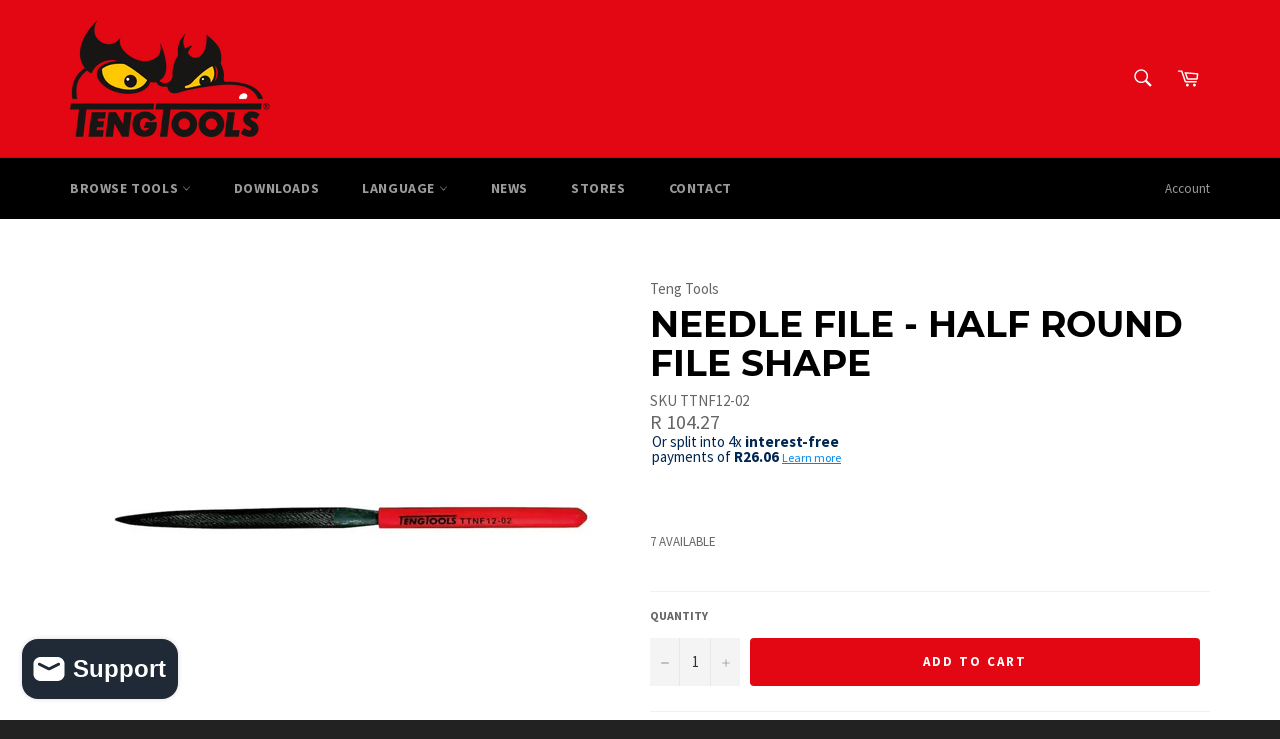

--- FILE ---
content_type: text/html; charset=utf-8
request_url: https://teng-tools.co.za/products/ttnf12-02
body_size: 28050
content:
<!doctype html>
<!--[if IE 9]> <html class="ie9 no-js" lang="en"> <![endif]-->
<!--[if (gt IE 9)|!(IE)]><!--> <html class="no-js" lang="en"> <!--<![endif]-->
<head>
  
  
  
  <script>GSXMLHttpRequest = XMLHttpRequest;</script>
   
  





























  

  
  
  

  

  

  

  

  <title>Needle File - Half Round File Shape | TengTools South Africa</title>













  


  
  
  

  

  


  

  

  

  
    <meta name="description" content="Teng Tools – Swedish Quality Tools" />
  



















<script type="application/ld+json">
{
  "@context": "http://schema.org",
  "@type": "BreadcrumbList",
  "itemListElement": [
    
      
      
      
        {
          "@type": "ListItem",
          "position": 1,
          "item": {
            "@id": "https://teng-tools.co.za/products/ttnf12-02",
            "name": "Needle File - Half Round File Shape"
          }
        }
      
    
  ]
}
</script>








<script type="application/ld+json">
  { "@context" : "http://schema.org",
    "@type" : "Organization",
    "name" : "TengTools South Africa",
    "url" : "https://teng-tools.co.za",
    
      "logo": "https://teng-tools.co.za/cdn/shop/t/45/assets/pluginseo_structuredDataLogo_small.png?v=17047442068630283131725275488",
    
    "sameAs" : [
      
        "https://www.facebook.com/TengToolsZA/",
      
        "
https://www.instagram.com/TengToolsZA/"
      
    ]
  }
</script>



  
  
  
  <script type="application/ld+json">
    {
      "@context": "http://schema.org/",
      "@type": "Product",
      "name": "Needle File - Half Round File Shape",
      "image": "https://teng-tools.co.za/cdn/shop/files/TTNF12-02FileNeedlehalfRound_450x450.jpg?v=1740717093",
      "description": "160mm long with a plastic handle for use with more detailed work. Half round file shape.
Download Data Sheet ",
      "mpn": "451622305824",
      "brand": {
        "@type": "Thing",
        "name": "Teng Tools"
      },
	  
      "offers": {
        "@type": "Offer",
        "priceCurrency": "ZAR",
        "price": "104.27",
        "availability": "InStock",
        "seller": {
          "@type": "Organization",
          "name": "TengTools South Africa"
        }
      }
    }
  </script>




<script type="application/ld+json">
  {
    "@context": "http://schema.org",
    "@type": "WebSite",
    "name": "TengTools South Africa",
    "url": "https://teng-tools.co.za",
    "potentialAction": {
      "@type": "SearchAction",
      "target": "https://teng-tools.co.za/search?q={search_term_string}",
      "query-input": "required name=search_term_string"
    }
  }
</script>




<meta name="pluginseo" content="Plug in SEO Plus" data-ptf="s-te_df-ap" data-mdf="s-te_pr" />

  
  
  <meta name="google-site-verification" content="Au8BHH_JdC4lMBLfXDN4qYB80QbQnkXVKgzqaZlQ7wU" />
  <meta charset="utf-8">
  <meta http-equiv="X-UA-Compatible" content="IE=edge,chrome=1">
  <meta name="viewport" content="width=device-width,initial-scale=1">
  <meta name="theme-color" content="#e30613">
<!-- Google Tag Manager -->
<script>(function(w,d,s,l,i){w[l]=w[l]||[];w[l].push({'gtm.start':
new Date().getTime(),event:'gtm.js'});var f=d.getElementsByTagName(s)[0],
j=d.createElement(s),dl=l!='dataLayer'?'&l='+l:'';j.async=true;j.src=
'https://www.googletagmanager.com/gtm.js?id='+i+dl;f.parentNode.insertBefore(j,f);
})(window,document,'script','dataLayer','GTM-PMTQ6HJ');</script>
<!-- End Google Tag Manager -->
  
    <link rel="shortcut icon" href="//teng-tools.co.za/cdn/shop/files/favicon_32x32.png?v=1613676646" type="image/png">
  
  <!-- Latest compiled and minified CSS -->
<link rel="stylesheet" href="https://maxcdn.bootstrapcdn.com/bootstrap/4.4.1/css/bootstrap.min.css">
<link rel="stylesheet" href="https://cdnjs.cloudflare.com/ajax/libs/font-awesome/4.7.0/css/font-awesome.min.css">
<link href="https://fonts.googleapis.com/css?family=Montserrat&display=swap" rel="stylesheet">

  <link rel="canonical" href="https://teng-tools.co.za/products/ttnf12-02">
  

  

  <!-- /snippets/social-meta-tags.liquid -->




<meta property="og:site_name" content="TengTools South Africa">
<meta property="og:url" content="https://teng-tools.co.za/products/ttnf12-02">
<meta property="og:title" content="Needle File - Half Round File Shape">
<meta property="og:type" content="product">
<meta property="og:description" content="160mm long with a plastic handle for use with more detailed work. Half round file shape. Download Data Sheet ">

  <meta property="og:price:amount" content="104.27">
  <meta property="og:price:currency" content="ZAR">

<meta property="og:image" content="http://teng-tools.co.za/cdn/shop/files/TTNF12-02FileNeedlehalfRound_1200x1200.jpg?v=1740717093">
<meta property="og:image:secure_url" content="https://teng-tools.co.za/cdn/shop/files/TTNF12-02FileNeedlehalfRound_1200x1200.jpg?v=1740717093">


<meta name="twitter:card" content="summary_large_image">
<meta name="twitter:title" content="Needle File - Half Round File Shape">
<meta name="twitter:description" content="160mm long with a plastic handle for use with more detailed work. Half round file shape. Download Data Sheet ">


  <script>
    document.documentElement.className = document.documentElement.className.replace('no-js', 'js');
  </script>

  <link href="//teng-tools.co.za/cdn/shop/t/45/assets/theme.scss.css?v=88738333392926630251725966405" rel="stylesheet" type="text/css" media="all" />
  <link href="//teng-tools.co.za/cdn/shop/t/45/assets/custom.css?v=182150782236045622951725275488" rel="stylesheet" type="text/css" media="all" />
  
  
  
  <link href="//fonts.googleapis.com/css?family=Source+Sans+Pro:400,700" rel="stylesheet" type="text/css" media="all" />


  
    
    
    <link href="//fonts.googleapis.com/css?family=Montserrat:400,700" rel="stylesheet" type="text/css" media="all" />
  



  <script>
    window.theme = window.theme || {};

    theme.strings = {
      stockAvailable: "1 available",
      addToCart: "Add to Cart",
      soldOut: "Available for pre-order",
      unavailable: "Unavailable",
      noStockAvailable: "The item could not be added to your cart because there are not enough in stock.",
      willNotShipUntil: "Will not ship until [date]",
      willBeInStockAfter: "Will be in stock after [date]",
      totalCartDiscount: "You're saving [savings]",
      addressError: "Error looking up that address",
      addressNoResults: "No results for that address",
      addressQueryLimit: "You have exceeded the Google API usage limit. Consider upgrading to a \u003ca href=\"https:\/\/developers.google.com\/maps\/premium\/usage-limits\"\u003ePremium Plan\u003c\/a\u003e.",
      authError: "There was a problem authenticating your Google Maps API Key."
    };
  </script>

  <!--[if (gt IE 9)|!(IE)]><!--><script async src="//teng-tools.co.za/cdn/shop/t/45/assets/lazysizes.min.js?v=56045284683979784691725275488"></script><!--<![endif]-->
  <!--[if lte IE 9]><script src="//teng-tools.co.za/cdn/shop/t/45/assets/lazysizes.min.js?v=56045284683979784691725275488"></script><![endif]-->

  

  <!--[if (gt IE 9)|!(IE)]><!--><script defer src="//teng-tools.co.za/cdn/shop/t/45/assets/vendor.js?v=39418018684300761971725275488"></script><!--<![endif]-->
  <!--[if lt IE 9]><script src="//teng-tools.co.za/cdn/shop/t/45/assets/vendor.js?v=39418018684300761971725275488"></script><![endif]-->

  
    <script>
      window.theme = window.theme || {};
      theme.moneyFormat = "R {{amount}}";
    </script>
  

  <!--[if (gt IE 9)|!(IE)]><!--><script defer src="//teng-tools.co.za/cdn/shop/t/45/assets/theme.js?v=172365785227454445731725275488"></script><!--<![endif]-->
  <!--[if lte IE 9]><script src="//teng-tools.co.za/cdn/shop/t/45/assets/theme.js?v=172365785227454445731725275488"></script><![endif]-->

  
  <script>(function(w,d,t,r,u){var f,n,i;w[u]=w[u]||[],f=function(){var o={ti:"27020493", tm:"shpfy_ui"};o.q=w[u],w[u]=new UET(o),w[u].push("pageLoad")},n=d.createElement(t),n.src=r,n.async=1,n.onload=n.onreadystatechange=function(){var s=this.readyState;s&&s!=="loaded"&&s!=="complete"||(f(),n.onload=n.onreadystatechange=null)},i=d.getElementsByTagName(t)[0],i.parentNode.insertBefore(n,i)})(window,document,"script","//bat.bing.com/bat.js","uetq");</script>
  
  <script>window.performance && window.performance.mark && window.performance.mark('shopify.content_for_header.start');</script><meta name="google-site-verification" content="Au8BHH_JdC4lMBLfXDN4qYB80QbQnkXVKgzqaZlQ7wU">
<meta name="facebook-domain-verification" content="aqxltkq36xq52s0muihrx81bz3a9ue">
<meta name="facebook-domain-verification" content="vv7re2og0igo443g77fnutfqzahjrz">
<meta id="shopify-digital-wallet" name="shopify-digital-wallet" content="/26319312/digital_wallets/dialog">
<link rel="alternate" hreflang="x-default" href="https://teng-tools.co.za/products/ttnf12-02">
<link rel="alternate" hreflang="en" href="https://teng-tools.co.za/products/ttnf12-02">
<link rel="alternate" hreflang="af" href="https://teng-tools.co.za/af/products/ttnf12-02">
<link rel="alternate" hreflang="zu" href="https://teng-tools.co.za/zu/products/ttnf12-02">
<link rel="alternate" type="application/json+oembed" href="https://teng-tools.co.za/products/ttnf12-02.oembed">
<script async="async" src="/checkouts/internal/preloads.js?locale=en-ZA"></script>
<script id="shopify-features" type="application/json">{"accessToken":"b213ae1239a2b23e4de173ffa8332d58","betas":["rich-media-storefront-analytics"],"domain":"teng-tools.co.za","predictiveSearch":true,"shopId":26319312,"locale":"en"}</script>
<script>var Shopify = Shopify || {};
Shopify.shop = "teng-tools-za.myshopify.com";
Shopify.locale = "en";
Shopify.currency = {"active":"ZAR","rate":"1.0"};
Shopify.country = "ZA";
Shopify.theme = {"name":" Copy of 2020-03-30 Landingpage Update","id":144707158274,"schema_name":"Venture","schema_version":"4.1.0","theme_store_id":null,"role":"main"};
Shopify.theme.handle = "null";
Shopify.theme.style = {"id":null,"handle":null};
Shopify.cdnHost = "teng-tools.co.za/cdn";
Shopify.routes = Shopify.routes || {};
Shopify.routes.root = "/";</script>
<script type="module">!function(o){(o.Shopify=o.Shopify||{}).modules=!0}(window);</script>
<script>!function(o){function n(){var o=[];function n(){o.push(Array.prototype.slice.apply(arguments))}return n.q=o,n}var t=o.Shopify=o.Shopify||{};t.loadFeatures=n(),t.autoloadFeatures=n()}(window);</script>
<script id="shop-js-analytics" type="application/json">{"pageType":"product"}</script>
<script defer="defer" async type="module" src="//teng-tools.co.za/cdn/shopifycloud/shop-js/modules/v2/client.init-shop-cart-sync_BT-GjEfc.en.esm.js"></script>
<script defer="defer" async type="module" src="//teng-tools.co.za/cdn/shopifycloud/shop-js/modules/v2/chunk.common_D58fp_Oc.esm.js"></script>
<script defer="defer" async type="module" src="//teng-tools.co.za/cdn/shopifycloud/shop-js/modules/v2/chunk.modal_xMitdFEc.esm.js"></script>
<script type="module">
  await import("//teng-tools.co.za/cdn/shopifycloud/shop-js/modules/v2/client.init-shop-cart-sync_BT-GjEfc.en.esm.js");
await import("//teng-tools.co.za/cdn/shopifycloud/shop-js/modules/v2/chunk.common_D58fp_Oc.esm.js");
await import("//teng-tools.co.za/cdn/shopifycloud/shop-js/modules/v2/chunk.modal_xMitdFEc.esm.js");

  window.Shopify.SignInWithShop?.initShopCartSync?.({"fedCMEnabled":true,"windoidEnabled":true});

</script>
<script>(function() {
  var isLoaded = false;
  function asyncLoad() {
    if (isLoaded) return;
    isLoaded = true;
    var urls = ["https:\/\/chimpstatic.com\/mcjs-connected\/js\/users\/f180451afad730880b57376bc\/d74d9cc781436b9cf3d16526c.js?shop=teng-tools-za.myshopify.com","\/\/cdn.shopify.com\/proxy\/1713aef4d2869ea00bedee8a9ef6a1bbd25159cff5f6a22ba688168794c0768f\/api.goaffpro.com\/loader.js?shop=teng-tools-za.myshopify.com\u0026sp-cache-control=cHVibGljLCBtYXgtYWdlPTkwMA","https:\/\/uw-egcr.s3.eu-west-2.amazonaws.com\/egcr-badge-teng-tools-za.myshopify.com.js?shop=teng-tools-za.myshopify.com","https:\/\/main-app-production.upsellserverapi.com\/build\/external\/services\/session\/index.js?shop=teng-tools-za.myshopify.com","https:\/\/searchanise-ef84.kxcdn.com\/widgets\/shopify\/init.js?a=8H8q6H6M3H\u0026shop=teng-tools-za.myshopify.com"];
    for (var i = 0; i < urls.length; i++) {
      var s = document.createElement('script');
      s.type = 'text/javascript';
      s.async = true;
      s.src = urls[i];
      var x = document.getElementsByTagName('script')[0];
      x.parentNode.insertBefore(s, x);
    }
  };
  if(window.attachEvent) {
    window.attachEvent('onload', asyncLoad);
  } else {
    window.addEventListener('load', asyncLoad, false);
  }
})();</script>
<script id="__st">var __st={"a":26319312,"offset":7200,"reqid":"0233fbaa-5b6f-41b5-90e9-d93309cf1c69-1769279152","pageurl":"teng-tools.co.za\/products\/ttnf12-02","u":"b9a9087c27f9","p":"product","rtyp":"product","rid":451622305824};</script>
<script>window.ShopifyPaypalV4VisibilityTracking = true;</script>
<script id="captcha-bootstrap">!function(){'use strict';const t='contact',e='account',n='new_comment',o=[[t,t],['blogs',n],['comments',n],[t,'customer']],c=[[e,'customer_login'],[e,'guest_login'],[e,'recover_customer_password'],[e,'create_customer']],r=t=>t.map((([t,e])=>`form[action*='/${t}']:not([data-nocaptcha='true']) input[name='form_type'][value='${e}']`)).join(','),a=t=>()=>t?[...document.querySelectorAll(t)].map((t=>t.form)):[];function s(){const t=[...o],e=r(t);return a(e)}const i='password',u='form_key',d=['recaptcha-v3-token','g-recaptcha-response','h-captcha-response',i],f=()=>{try{return window.sessionStorage}catch{return}},m='__shopify_v',_=t=>t.elements[u];function p(t,e,n=!1){try{const o=window.sessionStorage,c=JSON.parse(o.getItem(e)),{data:r}=function(t){const{data:e,action:n}=t;return t[m]||n?{data:e,action:n}:{data:t,action:n}}(c);for(const[e,n]of Object.entries(r))t.elements[e]&&(t.elements[e].value=n);n&&o.removeItem(e)}catch(o){console.error('form repopulation failed',{error:o})}}const l='form_type',E='cptcha';function T(t){t.dataset[E]=!0}const w=window,h=w.document,L='Shopify',v='ce_forms',y='captcha';let A=!1;((t,e)=>{const n=(g='f06e6c50-85a8-45c8-87d0-21a2b65856fe',I='https://cdn.shopify.com/shopifycloud/storefront-forms-hcaptcha/ce_storefront_forms_captcha_hcaptcha.v1.5.2.iife.js',D={infoText:'Protected by hCaptcha',privacyText:'Privacy',termsText:'Terms'},(t,e,n)=>{const o=w[L][v],c=o.bindForm;if(c)return c(t,g,e,D).then(n);var r;o.q.push([[t,g,e,D],n]),r=I,A||(h.body.append(Object.assign(h.createElement('script'),{id:'captcha-provider',async:!0,src:r})),A=!0)});var g,I,D;w[L]=w[L]||{},w[L][v]=w[L][v]||{},w[L][v].q=[],w[L][y]=w[L][y]||{},w[L][y].protect=function(t,e){n(t,void 0,e),T(t)},Object.freeze(w[L][y]),function(t,e,n,w,h,L){const[v,y,A,g]=function(t,e,n){const i=e?o:[],u=t?c:[],d=[...i,...u],f=r(d),m=r(i),_=r(d.filter((([t,e])=>n.includes(e))));return[a(f),a(m),a(_),s()]}(w,h,L),I=t=>{const e=t.target;return e instanceof HTMLFormElement?e:e&&e.form},D=t=>v().includes(t);t.addEventListener('submit',(t=>{const e=I(t);if(!e)return;const n=D(e)&&!e.dataset.hcaptchaBound&&!e.dataset.recaptchaBound,o=_(e),c=g().includes(e)&&(!o||!o.value);(n||c)&&t.preventDefault(),c&&!n&&(function(t){try{if(!f())return;!function(t){const e=f();if(!e)return;const n=_(t);if(!n)return;const o=n.value;o&&e.removeItem(o)}(t);const e=Array.from(Array(32),(()=>Math.random().toString(36)[2])).join('');!function(t,e){_(t)||t.append(Object.assign(document.createElement('input'),{type:'hidden',name:u})),t.elements[u].value=e}(t,e),function(t,e){const n=f();if(!n)return;const o=[...t.querySelectorAll(`input[type='${i}']`)].map((({name:t})=>t)),c=[...d,...o],r={};for(const[a,s]of new FormData(t).entries())c.includes(a)||(r[a]=s);n.setItem(e,JSON.stringify({[m]:1,action:t.action,data:r}))}(t,e)}catch(e){console.error('failed to persist form',e)}}(e),e.submit())}));const S=(t,e)=>{t&&!t.dataset[E]&&(n(t,e.some((e=>e===t))),T(t))};for(const o of['focusin','change'])t.addEventListener(o,(t=>{const e=I(t);D(e)&&S(e,y())}));const B=e.get('form_key'),M=e.get(l),P=B&&M;t.addEventListener('DOMContentLoaded',(()=>{const t=y();if(P)for(const e of t)e.elements[l].value===M&&p(e,B);[...new Set([...A(),...v().filter((t=>'true'===t.dataset.shopifyCaptcha))])].forEach((e=>S(e,t)))}))}(h,new URLSearchParams(w.location.search),n,t,e,['guest_login'])})(!0,!0)}();</script>
<script integrity="sha256-4kQ18oKyAcykRKYeNunJcIwy7WH5gtpwJnB7kiuLZ1E=" data-source-attribution="shopify.loadfeatures" defer="defer" src="//teng-tools.co.za/cdn/shopifycloud/storefront/assets/storefront/load_feature-a0a9edcb.js" crossorigin="anonymous"></script>
<script data-source-attribution="shopify.dynamic_checkout.dynamic.init">var Shopify=Shopify||{};Shopify.PaymentButton=Shopify.PaymentButton||{isStorefrontPortableWallets:!0,init:function(){window.Shopify.PaymentButton.init=function(){};var t=document.createElement("script");t.src="https://teng-tools.co.za/cdn/shopifycloud/portable-wallets/latest/portable-wallets.en.js",t.type="module",document.head.appendChild(t)}};
</script>
<script data-source-attribution="shopify.dynamic_checkout.buyer_consent">
  function portableWalletsHideBuyerConsent(e){var t=document.getElementById("shopify-buyer-consent"),n=document.getElementById("shopify-subscription-policy-button");t&&n&&(t.classList.add("hidden"),t.setAttribute("aria-hidden","true"),n.removeEventListener("click",e))}function portableWalletsShowBuyerConsent(e){var t=document.getElementById("shopify-buyer-consent"),n=document.getElementById("shopify-subscription-policy-button");t&&n&&(t.classList.remove("hidden"),t.removeAttribute("aria-hidden"),n.addEventListener("click",e))}window.Shopify?.PaymentButton&&(window.Shopify.PaymentButton.hideBuyerConsent=portableWalletsHideBuyerConsent,window.Shopify.PaymentButton.showBuyerConsent=portableWalletsShowBuyerConsent);
</script>
<script data-source-attribution="shopify.dynamic_checkout.cart.bootstrap">document.addEventListener("DOMContentLoaded",(function(){function t(){return document.querySelector("shopify-accelerated-checkout-cart, shopify-accelerated-checkout")}if(t())Shopify.PaymentButton.init();else{new MutationObserver((function(e,n){t()&&(Shopify.PaymentButton.init(),n.disconnect())})).observe(document.body,{childList:!0,subtree:!0})}}));
</script>

<script>window.performance && window.performance.mark && window.performance.mark('shopify.content_for_header.end');</script>

  <script>window.BOLD = window.BOLD || {};
    window.BOLD.common = window.BOLD.common || {};
    window.BOLD.common.Shopify = window.BOLD.common.Shopify || {};

    window.BOLD.common.Shopify.shop = {
        domain: 'teng-tools.co.za',
        permanent_domain: 'teng-tools-za.myshopify.com',
        url: 'https://teng-tools.co.za',
        secure_url: 'https://teng-tools.co.za',
        money_format: "R {{amount}}",
        currency: "ZAR"
    };

    window.BOLD.common.Shopify.cart = {"note":null,"attributes":{},"original_total_price":0,"total_price":0,"total_discount":0,"total_weight":0.0,"item_count":0,"items":[],"requires_shipping":false,"currency":"ZAR","items_subtotal_price":0,"cart_level_discount_applications":[],"checkout_charge_amount":0};
    window.BOLD.common.template = 'product';window.BOLD.common.Shopify.formatMoney = function(money, format) {
        function n(t, e) {
            return "undefined" == typeof t ? e : t
        }
        function r(t, e, r, i) {
            if (e = n(e, 2),
            r = n(r, ","),
            i = n(i, "."),
            isNaN(t) || null == t)
                return 0;
            t = (t / 100).toFixed(e);
            var o = t.split(".")
              , a = o[0].replace(/(\d)(?=(\d\d\d)+(?!\d))/g, "$1" + r)
              , s = o[1] ? i + o[1] : "";
            return a + s
        }
        "string" == typeof money && (money = money.replace(".", ""));
        var i = ""
          , o = /\{\{\s*(\w+)\s*\}\}/
          , a = format || window.BOLD.common.Shopify.shop.money_format || window.Shopify.money_format || "$ {{ amount }}";
        switch (a.match(o)[1]) {
            case "amount":
                i = r(money, 2);
                break;
            case "amount_no_decimals":
                i = r(money, 0);
                break;
            case "amount_with_comma_separator":
                i = r(money, 2, ".", ",");
                break;
            case "amount_no_decimals_with_comma_separator":
                i = r(money, 0, ".", ",");
                break;
            case "amount_with_space_separator":
                i = r(money, 2, ".", " ");
                break;
            case "amount_no_decimals_with_space_separator":
                i = r(money, 0, ".", " ");
                break;
        }
        return a.replace(o, i);
    };

    window.BOLD.common.Shopify.saveProduct = function (handle, product) {
        if (typeof handle === 'string' && typeof window.BOLD.common.Shopify.products[handle] === 'undefined') {
            if (typeof product === 'number') {
                window.BOLD.common.Shopify.handles[product] = handle;
                product = { id: product };
            }
            window.BOLD.common.Shopify.products[handle] = product;
        }
    };

	window.BOLD.common.Shopify.saveVariant = function (variant_id, variant) {
		if (typeof variant_id === 'number' && typeof window.BOLD.common.Shopify.variants[variant_id] === 'undefined') {
			window.BOLD.common.Shopify.variants[variant_id] = variant;
		}
	};window.BOLD.common.Shopify.products = window.BOLD.common.Shopify.products || {};
    window.BOLD.common.Shopify.variants = window.BOLD.common.Shopify.variants || {};
    window.BOLD.common.Shopify.handles = window.BOLD.common.Shopify.handles || {};window.BOLD.common.Shopify.handle = "ttnf12-02"
window.BOLD.common.Shopify.saveProduct("ttnf12-02", 451622305824);window.BOLD.common.Shopify.saveVariant(5362873270304, {product_id: 451622305824, price: 10427, group_id: 'null'});window.BOLD.common.Shopify.metafields = window.BOLD.common.Shopify.metafields || {};window.BOLD.common.Shopify.metafields["bold_rp"] = {};</script>

<link href="//teng-tools.co.za/cdn/shop/t/45/assets/bold-upsell.css?v=30856096068124301641725275488" rel="stylesheet" type="text/css" media="all" />
<link href="//teng-tools.co.za/cdn/shop/t/45/assets/bold-upsell-custom.css?v=150135899998303055901725275488" rel="stylesheet" type="text/css" media="all" />
<script>var BOLD = BOLD || {};
    BOLD.products = BOLD.products || {};
    BOLD.variant_lookup = BOLD.variant_lookup || {};BOLD.variant_lookup[5362873270304] ="ttnf12-02";BOLD.products["ttnf12-02"] ={"id":451622305824,"title":"Needle File - Half Round File Shape","handle":"ttnf12-02","description":"\u003cp\u003e\u003cspan data-mce-fragment=\"1\"\u003e160mm long with a plastic handle for use with more detailed work. Half round file shape.\u003c\/span\u003e\u003c\/p\u003e\n\u003cp\u003e\u003ca href=\"https:\/\/drive.google.com\/file\/d\/1lvSAeKkvGUwjiZ5yeCh94eVkdsp8mwtO\/view?usp=drivesdk\"\u003e\u003cspan data-mce-fragment=\"1\"\u003eDownload Data Sheet \u003c\/span\u003e\u003c\/a\u003e\u003c\/p\u003e","published_at":"2022-10-20T10:53:07","created_at":"2017-12-11T14:27:05","vendor":"Teng Tools","type":"Files","tags":["Avo-TengTools"],"price":10427,"price_min":10427,"price_max":10427,"price_varies":false,"compare_at_price":null,"compare_at_price_min":0,"compare_at_price_max":0,"compare_at_price_varies":true,"all_variant_ids":[5362873270304],"variants":[{"id":5362873270304,"product_id":451622305824,"product_handle":"ttnf12-02","title":"Default Title","option1":"Default Title","option2":null,"option3":null,"sku":"TTNF12-02","requires_shipping":true,"taxable":true,"featured_image":null,"image_id":null,"available":true,"name":"Needle File - Half Round File Shape - Default Title","options":["Default Title"],"price":10427,"weight":15,"compare_at_price":null,"inventory_quantity":7,"inventory_management":"shopify","inventory_policy":"deny","inventory_in_cart":0,"inventory_remaining":7,"incoming":false,"next_incoming_date":null,"taxable":true,"barcode":"5020385082687"}],"available":true,"images":["\/\/teng-tools.co.za\/cdn\/shop\/files\/TTNF12-02FileNeedlehalfRound.jpg?v=1740717093"],"featured_image":"\/\/teng-tools.co.za\/cdn\/shop\/files\/TTNF12-02FileNeedlehalfRound.jpg?v=1740717093","options":["Title"],"url":"\/products\/ttnf12-02"}</script><!-- GSSTART Infinite Scroll code start. Do not change -->  <script src="https://gravity-apps.com/shopify/js/shopify/infinitescroll4743.js?v=f9e2b91c3191b71ab26bf7a76eabf6ab" type="text/javascript"></script>  <!-- nfinite Scroll code end. Do not change GSEND -->

	
<script src="https://cdn.shopify.com/extensions/019b028f-28ff-7749-a366-850309efa455/root-148/assets/announcement-bar.js" type="text/javascript" defer="defer"></script>
<script src="https://cdn.shopify.com/extensions/019b93c1-bc14-7200-9724-fabc47201519/my-app-115/assets/sdk.js" type="text/javascript" defer="defer"></script>
<link href="https://cdn.shopify.com/extensions/019b93c1-bc14-7200-9724-fabc47201519/my-app-115/assets/sdk.css" rel="stylesheet" type="text/css" media="all">
<script src="https://cdn.shopify.com/extensions/e8878072-2f6b-4e89-8082-94b04320908d/inbox-1254/assets/inbox-chat-loader.js" type="text/javascript" defer="defer"></script>
<script src="https://cdn.shopify.com/extensions/019b028f-28ff-7749-a366-850309efa455/root-148/assets/free-shipping-bar.js" type="text/javascript" defer="defer"></script>
<script src="https://cdn.shopify.com/extensions/019b028f-28ff-7749-a366-850309efa455/root-148/assets/upsell-cross-sell.js" type="text/javascript" defer="defer"></script>
<link href="https://monorail-edge.shopifysvc.com" rel="dns-prefetch">
<script>(function(){if ("sendBeacon" in navigator && "performance" in window) {try {var session_token_from_headers = performance.getEntriesByType('navigation')[0].serverTiming.find(x => x.name == '_s').description;} catch {var session_token_from_headers = undefined;}var session_cookie_matches = document.cookie.match(/_shopify_s=([^;]*)/);var session_token_from_cookie = session_cookie_matches && session_cookie_matches.length === 2 ? session_cookie_matches[1] : "";var session_token = session_token_from_headers || session_token_from_cookie || "";function handle_abandonment_event(e) {var entries = performance.getEntries().filter(function(entry) {return /monorail-edge.shopifysvc.com/.test(entry.name);});if (!window.abandonment_tracked && entries.length === 0) {window.abandonment_tracked = true;var currentMs = Date.now();var navigation_start = performance.timing.navigationStart;var payload = {shop_id: 26319312,url: window.location.href,navigation_start,duration: currentMs - navigation_start,session_token,page_type: "product"};window.navigator.sendBeacon("https://monorail-edge.shopifysvc.com/v1/produce", JSON.stringify({schema_id: "online_store_buyer_site_abandonment/1.1",payload: payload,metadata: {event_created_at_ms: currentMs,event_sent_at_ms: currentMs}}));}}window.addEventListener('pagehide', handle_abandonment_event);}}());</script>
<script id="web-pixels-manager-setup">(function e(e,d,r,n,o){if(void 0===o&&(o={}),!Boolean(null===(a=null===(i=window.Shopify)||void 0===i?void 0:i.analytics)||void 0===a?void 0:a.replayQueue)){var i,a;window.Shopify=window.Shopify||{};var t=window.Shopify;t.analytics=t.analytics||{};var s=t.analytics;s.replayQueue=[],s.publish=function(e,d,r){return s.replayQueue.push([e,d,r]),!0};try{self.performance.mark("wpm:start")}catch(e){}var l=function(){var e={modern:/Edge?\/(1{2}[4-9]|1[2-9]\d|[2-9]\d{2}|\d{4,})\.\d+(\.\d+|)|Firefox\/(1{2}[4-9]|1[2-9]\d|[2-9]\d{2}|\d{4,})\.\d+(\.\d+|)|Chrom(ium|e)\/(9{2}|\d{3,})\.\d+(\.\d+|)|(Maci|X1{2}).+ Version\/(15\.\d+|(1[6-9]|[2-9]\d|\d{3,})\.\d+)([,.]\d+|)( \(\w+\)|)( Mobile\/\w+|) Safari\/|Chrome.+OPR\/(9{2}|\d{3,})\.\d+\.\d+|(CPU[ +]OS|iPhone[ +]OS|CPU[ +]iPhone|CPU IPhone OS|CPU iPad OS)[ +]+(15[._]\d+|(1[6-9]|[2-9]\d|\d{3,})[._]\d+)([._]\d+|)|Android:?[ /-](13[3-9]|1[4-9]\d|[2-9]\d{2}|\d{4,})(\.\d+|)(\.\d+|)|Android.+Firefox\/(13[5-9]|1[4-9]\d|[2-9]\d{2}|\d{4,})\.\d+(\.\d+|)|Android.+Chrom(ium|e)\/(13[3-9]|1[4-9]\d|[2-9]\d{2}|\d{4,})\.\d+(\.\d+|)|SamsungBrowser\/([2-9]\d|\d{3,})\.\d+/,legacy:/Edge?\/(1[6-9]|[2-9]\d|\d{3,})\.\d+(\.\d+|)|Firefox\/(5[4-9]|[6-9]\d|\d{3,})\.\d+(\.\d+|)|Chrom(ium|e)\/(5[1-9]|[6-9]\d|\d{3,})\.\d+(\.\d+|)([\d.]+$|.*Safari\/(?![\d.]+ Edge\/[\d.]+$))|(Maci|X1{2}).+ Version\/(10\.\d+|(1[1-9]|[2-9]\d|\d{3,})\.\d+)([,.]\d+|)( \(\w+\)|)( Mobile\/\w+|) Safari\/|Chrome.+OPR\/(3[89]|[4-9]\d|\d{3,})\.\d+\.\d+|(CPU[ +]OS|iPhone[ +]OS|CPU[ +]iPhone|CPU IPhone OS|CPU iPad OS)[ +]+(10[._]\d+|(1[1-9]|[2-9]\d|\d{3,})[._]\d+)([._]\d+|)|Android:?[ /-](13[3-9]|1[4-9]\d|[2-9]\d{2}|\d{4,})(\.\d+|)(\.\d+|)|Mobile Safari.+OPR\/([89]\d|\d{3,})\.\d+\.\d+|Android.+Firefox\/(13[5-9]|1[4-9]\d|[2-9]\d{2}|\d{4,})\.\d+(\.\d+|)|Android.+Chrom(ium|e)\/(13[3-9]|1[4-9]\d|[2-9]\d{2}|\d{4,})\.\d+(\.\d+|)|Android.+(UC? ?Browser|UCWEB|U3)[ /]?(15\.([5-9]|\d{2,})|(1[6-9]|[2-9]\d|\d{3,})\.\d+)\.\d+|SamsungBrowser\/(5\.\d+|([6-9]|\d{2,})\.\d+)|Android.+MQ{2}Browser\/(14(\.(9|\d{2,})|)|(1[5-9]|[2-9]\d|\d{3,})(\.\d+|))(\.\d+|)|K[Aa][Ii]OS\/(3\.\d+|([4-9]|\d{2,})\.\d+)(\.\d+|)/},d=e.modern,r=e.legacy,n=navigator.userAgent;return n.match(d)?"modern":n.match(r)?"legacy":"unknown"}(),u="modern"===l?"modern":"legacy",c=(null!=n?n:{modern:"",legacy:""})[u],f=function(e){return[e.baseUrl,"/wpm","/b",e.hashVersion,"modern"===e.buildTarget?"m":"l",".js"].join("")}({baseUrl:d,hashVersion:r,buildTarget:u}),m=function(e){var d=e.version,r=e.bundleTarget,n=e.surface,o=e.pageUrl,i=e.monorailEndpoint;return{emit:function(e){var a=e.status,t=e.errorMsg,s=(new Date).getTime(),l=JSON.stringify({metadata:{event_sent_at_ms:s},events:[{schema_id:"web_pixels_manager_load/3.1",payload:{version:d,bundle_target:r,page_url:o,status:a,surface:n,error_msg:t},metadata:{event_created_at_ms:s}}]});if(!i)return console&&console.warn&&console.warn("[Web Pixels Manager] No Monorail endpoint provided, skipping logging."),!1;try{return self.navigator.sendBeacon.bind(self.navigator)(i,l)}catch(e){}var u=new XMLHttpRequest;try{return u.open("POST",i,!0),u.setRequestHeader("Content-Type","text/plain"),u.send(l),!0}catch(e){return console&&console.warn&&console.warn("[Web Pixels Manager] Got an unhandled error while logging to Monorail."),!1}}}}({version:r,bundleTarget:l,surface:e.surface,pageUrl:self.location.href,monorailEndpoint:e.monorailEndpoint});try{o.browserTarget=l,function(e){var d=e.src,r=e.async,n=void 0===r||r,o=e.onload,i=e.onerror,a=e.sri,t=e.scriptDataAttributes,s=void 0===t?{}:t,l=document.createElement("script"),u=document.querySelector("head"),c=document.querySelector("body");if(l.async=n,l.src=d,a&&(l.integrity=a,l.crossOrigin="anonymous"),s)for(var f in s)if(Object.prototype.hasOwnProperty.call(s,f))try{l.dataset[f]=s[f]}catch(e){}if(o&&l.addEventListener("load",o),i&&l.addEventListener("error",i),u)u.appendChild(l);else{if(!c)throw new Error("Did not find a head or body element to append the script");c.appendChild(l)}}({src:f,async:!0,onload:function(){if(!function(){var e,d;return Boolean(null===(d=null===(e=window.Shopify)||void 0===e?void 0:e.analytics)||void 0===d?void 0:d.initialized)}()){var d=window.webPixelsManager.init(e)||void 0;if(d){var r=window.Shopify.analytics;r.replayQueue.forEach((function(e){var r=e[0],n=e[1],o=e[2];d.publishCustomEvent(r,n,o)})),r.replayQueue=[],r.publish=d.publishCustomEvent,r.visitor=d.visitor,r.initialized=!0}}},onerror:function(){return m.emit({status:"failed",errorMsg:"".concat(f," has failed to load")})},sri:function(e){var d=/^sha384-[A-Za-z0-9+/=]+$/;return"string"==typeof e&&d.test(e)}(c)?c:"",scriptDataAttributes:o}),m.emit({status:"loading"})}catch(e){m.emit({status:"failed",errorMsg:(null==e?void 0:e.message)||"Unknown error"})}}})({shopId: 26319312,storefrontBaseUrl: "https://teng-tools.co.za",extensionsBaseUrl: "https://extensions.shopifycdn.com/cdn/shopifycloud/web-pixels-manager",monorailEndpoint: "https://monorail-edge.shopifysvc.com/unstable/produce_batch",surface: "storefront-renderer",enabledBetaFlags: ["2dca8a86"],webPixelsConfigList: [{"id":"707526914","configuration":"{\"shop\":\"teng-tools-za.myshopify.com\",\"cookie_duration\":\"7776000\"}","eventPayloadVersion":"v1","runtimeContext":"STRICT","scriptVersion":"a2e7513c3708f34b1f617d7ce88f9697","type":"APP","apiClientId":2744533,"privacyPurposes":["ANALYTICS","MARKETING"],"dataSharingAdjustments":{"protectedCustomerApprovalScopes":["read_customer_address","read_customer_email","read_customer_name","read_customer_personal_data","read_customer_phone"]}},{"id":"462881026","configuration":"{\"config\":\"{\\\"google_tag_ids\\\":[\\\"G-M6NBEQ92K3\\\",\\\"AW-815149080\\\",\\\"GT-WPL8WFQ\\\"],\\\"target_country\\\":\\\"ZA\\\",\\\"gtag_events\\\":[{\\\"type\\\":\\\"begin_checkout\\\",\\\"action_label\\\":[\\\"G-M6NBEQ92K3\\\",\\\"AW-815149080\\\/R73TCNyTyIgBEJjg2IQD\\\"]},{\\\"type\\\":\\\"search\\\",\\\"action_label\\\":[\\\"G-M6NBEQ92K3\\\",\\\"AW-815149080\\\/fTprCN-TyIgBEJjg2IQD\\\"]},{\\\"type\\\":\\\"view_item\\\",\\\"action_label\\\":[\\\"G-M6NBEQ92K3\\\",\\\"AW-815149080\\\/pRd0CNaTyIgBEJjg2IQD\\\",\\\"MC-WYCHP0CHNR\\\"]},{\\\"type\\\":\\\"purchase\\\",\\\"action_label\\\":[\\\"G-M6NBEQ92K3\\\",\\\"AW-815149080\\\/TfnrCNOTyIgBEJjg2IQD\\\",\\\"MC-WYCHP0CHNR\\\"]},{\\\"type\\\":\\\"page_view\\\",\\\"action_label\\\":[\\\"G-M6NBEQ92K3\\\",\\\"AW-815149080\\\/DSYzCNCTyIgBEJjg2IQD\\\",\\\"MC-WYCHP0CHNR\\\"]},{\\\"type\\\":\\\"add_payment_info\\\",\\\"action_label\\\":[\\\"G-M6NBEQ92K3\\\",\\\"AW-815149080\\\/-Fj_COKTyIgBEJjg2IQD\\\"]},{\\\"type\\\":\\\"add_to_cart\\\",\\\"action_label\\\":[\\\"G-M6NBEQ92K3\\\",\\\"AW-815149080\\\/nocaCNmTyIgBEJjg2IQD\\\"]}],\\\"enable_monitoring_mode\\\":false}\"}","eventPayloadVersion":"v1","runtimeContext":"OPEN","scriptVersion":"b2a88bafab3e21179ed38636efcd8a93","type":"APP","apiClientId":1780363,"privacyPurposes":[],"dataSharingAdjustments":{"protectedCustomerApprovalScopes":["read_customer_address","read_customer_email","read_customer_name","read_customer_personal_data","read_customer_phone"]}},{"id":"127074562","configuration":"{\"pixel_id\":\"445063959453713\",\"pixel_type\":\"facebook_pixel\",\"metaapp_system_user_token\":\"-\"}","eventPayloadVersion":"v1","runtimeContext":"OPEN","scriptVersion":"ca16bc87fe92b6042fbaa3acc2fbdaa6","type":"APP","apiClientId":2329312,"privacyPurposes":["ANALYTICS","MARKETING","SALE_OF_DATA"],"dataSharingAdjustments":{"protectedCustomerApprovalScopes":["read_customer_address","read_customer_email","read_customer_name","read_customer_personal_data","read_customer_phone"]}},{"id":"43974914","configuration":"{\"apiKey\":\"8H8q6H6M3H\", \"host\":\"searchserverapi.com\"}","eventPayloadVersion":"v1","runtimeContext":"STRICT","scriptVersion":"5559ea45e47b67d15b30b79e7c6719da","type":"APP","apiClientId":578825,"privacyPurposes":["ANALYTICS"],"dataSharingAdjustments":{"protectedCustomerApprovalScopes":["read_customer_personal_data"]}},{"id":"shopify-app-pixel","configuration":"{}","eventPayloadVersion":"v1","runtimeContext":"STRICT","scriptVersion":"0450","apiClientId":"shopify-pixel","type":"APP","privacyPurposes":["ANALYTICS","MARKETING"]},{"id":"shopify-custom-pixel","eventPayloadVersion":"v1","runtimeContext":"LAX","scriptVersion":"0450","apiClientId":"shopify-pixel","type":"CUSTOM","privacyPurposes":["ANALYTICS","MARKETING"]}],isMerchantRequest: false,initData: {"shop":{"name":"TengTools South Africa","paymentSettings":{"currencyCode":"ZAR"},"myshopifyDomain":"teng-tools-za.myshopify.com","countryCode":"ZA","storefrontUrl":"https:\/\/teng-tools.co.za"},"customer":null,"cart":null,"checkout":null,"productVariants":[{"price":{"amount":104.27,"currencyCode":"ZAR"},"product":{"title":"Needle File - Half Round File Shape","vendor":"Teng Tools","id":"451622305824","untranslatedTitle":"Needle File - Half Round File Shape","url":"\/products\/ttnf12-02","type":"Files"},"id":"5362873270304","image":{"src":"\/\/teng-tools.co.za\/cdn\/shop\/files\/TTNF12-02FileNeedlehalfRound.jpg?v=1740717093"},"sku":"TTNF12-02","title":"Default Title","untranslatedTitle":"Default Title"}],"purchasingCompany":null},},"https://teng-tools.co.za/cdn","fcfee988w5aeb613cpc8e4bc33m6693e112",{"modern":"","legacy":""},{"shopId":"26319312","storefrontBaseUrl":"https:\/\/teng-tools.co.za","extensionBaseUrl":"https:\/\/extensions.shopifycdn.com\/cdn\/shopifycloud\/web-pixels-manager","surface":"storefront-renderer","enabledBetaFlags":"[\"2dca8a86\"]","isMerchantRequest":"false","hashVersion":"fcfee988w5aeb613cpc8e4bc33m6693e112","publish":"custom","events":"[[\"page_viewed\",{}],[\"product_viewed\",{\"productVariant\":{\"price\":{\"amount\":104.27,\"currencyCode\":\"ZAR\"},\"product\":{\"title\":\"Needle File - Half Round File Shape\",\"vendor\":\"Teng Tools\",\"id\":\"451622305824\",\"untranslatedTitle\":\"Needle File - Half Round File Shape\",\"url\":\"\/products\/ttnf12-02\",\"type\":\"Files\"},\"id\":\"5362873270304\",\"image\":{\"src\":\"\/\/teng-tools.co.za\/cdn\/shop\/files\/TTNF12-02FileNeedlehalfRound.jpg?v=1740717093\"},\"sku\":\"TTNF12-02\",\"title\":\"Default Title\",\"untranslatedTitle\":\"Default Title\"}}]]"});</script><script>
  window.ShopifyAnalytics = window.ShopifyAnalytics || {};
  window.ShopifyAnalytics.meta = window.ShopifyAnalytics.meta || {};
  window.ShopifyAnalytics.meta.currency = 'ZAR';
  var meta = {"product":{"id":451622305824,"gid":"gid:\/\/shopify\/Product\/451622305824","vendor":"Teng Tools","type":"Files","handle":"ttnf12-02","variants":[{"id":5362873270304,"price":10427,"name":"Needle File - Half Round File Shape","public_title":null,"sku":"TTNF12-02"}],"remote":false},"page":{"pageType":"product","resourceType":"product","resourceId":451622305824,"requestId":"0233fbaa-5b6f-41b5-90e9-d93309cf1c69-1769279152"}};
  for (var attr in meta) {
    window.ShopifyAnalytics.meta[attr] = meta[attr];
  }
</script>
<script class="analytics">
  (function () {
    var customDocumentWrite = function(content) {
      var jquery = null;

      if (window.jQuery) {
        jquery = window.jQuery;
      } else if (window.Checkout && window.Checkout.$) {
        jquery = window.Checkout.$;
      }

      if (jquery) {
        jquery('body').append(content);
      }
    };

    var hasLoggedConversion = function(token) {
      if (token) {
        return document.cookie.indexOf('loggedConversion=' + token) !== -1;
      }
      return false;
    }

    var setCookieIfConversion = function(token) {
      if (token) {
        var twoMonthsFromNow = new Date(Date.now());
        twoMonthsFromNow.setMonth(twoMonthsFromNow.getMonth() + 2);

        document.cookie = 'loggedConversion=' + token + '; expires=' + twoMonthsFromNow;
      }
    }

    var trekkie = window.ShopifyAnalytics.lib = window.trekkie = window.trekkie || [];
    if (trekkie.integrations) {
      return;
    }
    trekkie.methods = [
      'identify',
      'page',
      'ready',
      'track',
      'trackForm',
      'trackLink'
    ];
    trekkie.factory = function(method) {
      return function() {
        var args = Array.prototype.slice.call(arguments);
        args.unshift(method);
        trekkie.push(args);
        return trekkie;
      };
    };
    for (var i = 0; i < trekkie.methods.length; i++) {
      var key = trekkie.methods[i];
      trekkie[key] = trekkie.factory(key);
    }
    trekkie.load = function(config) {
      trekkie.config = config || {};
      trekkie.config.initialDocumentCookie = document.cookie;
      var first = document.getElementsByTagName('script')[0];
      var script = document.createElement('script');
      script.type = 'text/javascript';
      script.onerror = function(e) {
        var scriptFallback = document.createElement('script');
        scriptFallback.type = 'text/javascript';
        scriptFallback.onerror = function(error) {
                var Monorail = {
      produce: function produce(monorailDomain, schemaId, payload) {
        var currentMs = new Date().getTime();
        var event = {
          schema_id: schemaId,
          payload: payload,
          metadata: {
            event_created_at_ms: currentMs,
            event_sent_at_ms: currentMs
          }
        };
        return Monorail.sendRequest("https://" + monorailDomain + "/v1/produce", JSON.stringify(event));
      },
      sendRequest: function sendRequest(endpointUrl, payload) {
        // Try the sendBeacon API
        if (window && window.navigator && typeof window.navigator.sendBeacon === 'function' && typeof window.Blob === 'function' && !Monorail.isIos12()) {
          var blobData = new window.Blob([payload], {
            type: 'text/plain'
          });

          if (window.navigator.sendBeacon(endpointUrl, blobData)) {
            return true;
          } // sendBeacon was not successful

        } // XHR beacon

        var xhr = new XMLHttpRequest();

        try {
          xhr.open('POST', endpointUrl);
          xhr.setRequestHeader('Content-Type', 'text/plain');
          xhr.send(payload);
        } catch (e) {
          console.log(e);
        }

        return false;
      },
      isIos12: function isIos12() {
        return window.navigator.userAgent.lastIndexOf('iPhone; CPU iPhone OS 12_') !== -1 || window.navigator.userAgent.lastIndexOf('iPad; CPU OS 12_') !== -1;
      }
    };
    Monorail.produce('monorail-edge.shopifysvc.com',
      'trekkie_storefront_load_errors/1.1',
      {shop_id: 26319312,
      theme_id: 144707158274,
      app_name: "storefront",
      context_url: window.location.href,
      source_url: "//teng-tools.co.za/cdn/s/trekkie.storefront.8d95595f799fbf7e1d32231b9a28fd43b70c67d3.min.js"});

        };
        scriptFallback.async = true;
        scriptFallback.src = '//teng-tools.co.za/cdn/s/trekkie.storefront.8d95595f799fbf7e1d32231b9a28fd43b70c67d3.min.js';
        first.parentNode.insertBefore(scriptFallback, first);
      };
      script.async = true;
      script.src = '//teng-tools.co.za/cdn/s/trekkie.storefront.8d95595f799fbf7e1d32231b9a28fd43b70c67d3.min.js';
      first.parentNode.insertBefore(script, first);
    };
    trekkie.load(
      {"Trekkie":{"appName":"storefront","development":false,"defaultAttributes":{"shopId":26319312,"isMerchantRequest":null,"themeId":144707158274,"themeCityHash":"82577489365848492","contentLanguage":"en","currency":"ZAR","eventMetadataId":"ecd52d29-a8e6-4a2f-a202-7b820a1a56d5"},"isServerSideCookieWritingEnabled":true,"monorailRegion":"shop_domain","enabledBetaFlags":["65f19447"]},"Session Attribution":{},"S2S":{"facebookCapiEnabled":true,"source":"trekkie-storefront-renderer","apiClientId":580111}}
    );

    var loaded = false;
    trekkie.ready(function() {
      if (loaded) return;
      loaded = true;

      window.ShopifyAnalytics.lib = window.trekkie;

      var originalDocumentWrite = document.write;
      document.write = customDocumentWrite;
      try { window.ShopifyAnalytics.merchantGoogleAnalytics.call(this); } catch(error) {};
      document.write = originalDocumentWrite;

      window.ShopifyAnalytics.lib.page(null,{"pageType":"product","resourceType":"product","resourceId":451622305824,"requestId":"0233fbaa-5b6f-41b5-90e9-d93309cf1c69-1769279152","shopifyEmitted":true});

      var match = window.location.pathname.match(/checkouts\/(.+)\/(thank_you|post_purchase)/)
      var token = match? match[1]: undefined;
      if (!hasLoggedConversion(token)) {
        setCookieIfConversion(token);
        window.ShopifyAnalytics.lib.track("Viewed Product",{"currency":"ZAR","variantId":5362873270304,"productId":451622305824,"productGid":"gid:\/\/shopify\/Product\/451622305824","name":"Needle File - Half Round File Shape","price":"104.27","sku":"TTNF12-02","brand":"Teng Tools","variant":null,"category":"Files","nonInteraction":true,"remote":false},undefined,undefined,{"shopifyEmitted":true});
      window.ShopifyAnalytics.lib.track("monorail:\/\/trekkie_storefront_viewed_product\/1.1",{"currency":"ZAR","variantId":5362873270304,"productId":451622305824,"productGid":"gid:\/\/shopify\/Product\/451622305824","name":"Needle File - Half Round File Shape","price":"104.27","sku":"TTNF12-02","brand":"Teng Tools","variant":null,"category":"Files","nonInteraction":true,"remote":false,"referer":"https:\/\/teng-tools.co.za\/products\/ttnf12-02"});
      }
    });


        var eventsListenerScript = document.createElement('script');
        eventsListenerScript.async = true;
        eventsListenerScript.src = "//teng-tools.co.za/cdn/shopifycloud/storefront/assets/shop_events_listener-3da45d37.js";
        document.getElementsByTagName('head')[0].appendChild(eventsListenerScript);

})();</script>
  <script>
  if (!window.ga || (window.ga && typeof window.ga !== 'function')) {
    window.ga = function ga() {
      (window.ga.q = window.ga.q || []).push(arguments);
      if (window.Shopify && window.Shopify.analytics && typeof window.Shopify.analytics.publish === 'function') {
        window.Shopify.analytics.publish("ga_stub_called", {}, {sendTo: "google_osp_migration"});
      }
      console.error("Shopify's Google Analytics stub called with:", Array.from(arguments), "\nSee https://help.shopify.com/manual/promoting-marketing/pixels/pixel-migration#google for more information.");
    };
    if (window.Shopify && window.Shopify.analytics && typeof window.Shopify.analytics.publish === 'function') {
      window.Shopify.analytics.publish("ga_stub_initialized", {}, {sendTo: "google_osp_migration"});
    }
  }
</script>
<script
  defer
  src="https://teng-tools.co.za/cdn/shopifycloud/perf-kit/shopify-perf-kit-3.0.4.min.js"
  data-application="storefront-renderer"
  data-shop-id="26319312"
  data-render-region="gcp-us-central1"
  data-page-type="product"
  data-theme-instance-id="144707158274"
  data-theme-name="Venture"
  data-theme-version="4.1.0"
  data-monorail-region="shop_domain"
  data-resource-timing-sampling-rate="10"
  data-shs="true"
  data-shs-beacon="true"
  data-shs-export-with-fetch="true"
  data-shs-logs-sample-rate="1"
  data-shs-beacon-endpoint="https://teng-tools.co.za/api/collect"
></script>
</head>

<body class="template-product" >
  <!-- Google Tag Manager (noscript) -->
<noscript><iframe src="https://www.googletagmanager.com/ns.html?id=GTM-PMTQ6HJ"
height="0" width="0" style="display:none;visibility:hidden"></iframe></noscript>
<!-- End Google Tag Manager (noscript) -->

  <a class="in-page-link visually-hidden skip-link" href="#MainContent">
    Skip to content
  </a>

  <div id="shopify-section-header" class="shopify-section"><style>
.site-header__logo img {
  max-width: 200px;
}
</style>

<div id="NavDrawer" class="drawer drawer--left">
  <div class="drawer__inner">
    <form action="/search" method="get" class="drawer__search" role="search">
      <input type="search" name="q" placeholder="Search" aria-label="Search" class="drawer__search-input">

      <button type="submit" class="text-link drawer__search-submit">
        <svg aria-hidden="true" focusable="false" role="presentation" class="icon icon-search" viewBox="0 0 32 32"><path fill="#444" d="M21.839 18.771a10.012 10.012 0 0 0 1.57-5.39c0-5.548-4.493-10.048-10.034-10.048-5.548 0-10.041 4.499-10.041 10.048s4.493 10.048 10.034 10.048c2.012 0 3.886-.594 5.456-1.61l.455-.317 7.165 7.165 2.223-2.263-7.158-7.165.33-.468zM18.995 7.767c1.498 1.498 2.322 3.49 2.322 5.608s-.825 4.11-2.322 5.608c-1.498 1.498-3.49 2.322-5.608 2.322s-4.11-.825-5.608-2.322c-1.498-1.498-2.322-3.49-2.322-5.608s.825-4.11 2.322-5.608c1.498-1.498 3.49-2.322 5.608-2.322s4.11.825 5.608 2.322z"/></svg>
        <span class="icon__fallback-text">Search</span>
      </button>
    </form>
    <ul class="drawer__nav">
      
        

        
          <li class="drawer__nav-item">
            <div class="drawer__nav-has-sublist">
              <a href="https://teng-tools.co.za/collections" class="drawer__nav-link" id="DrawerLabel-browse-tools">
                Browse Tools
              </a>
              <div class="drawer__nav-toggle">
                <button type="button" aria-controls="DrawerLinklist-browse-tools" class="text-link drawer__nav-toggle-btn drawer__meganav-toggle" aria-label="Browse Tools Menu" aria-expanded="false">
                  <span class="drawer__nav-toggle--open">
                    <svg aria-hidden="true" focusable="false" role="presentation" class="icon icon-plus" viewBox="0 0 22 21"><path d="M12 11.5h9.5v-2H12V0h-2v9.5H.5v2H10V21h2v-9.5z" fill="#000" fill-rule="evenodd"/></svg>
                  </span>
                  <span class="drawer__nav-toggle--close">
                    <svg aria-hidden="true" focusable="false" role="presentation" class="icon icon--wide icon-minus" viewBox="0 0 22 3"><path fill="#000" d="M21.5.5v2H.5v-2z" fill-rule="evenodd"/></svg>
                  </span>
                </button>
              </div>
            </div>

            <div class="meganav meganav--drawer" id="DrawerLinklist-browse-tools" aria-labelledby="DrawerLabel-browse-tools" role="navigation">
              <ul class="meganav__nav">
                <div class="grid grid--no-gutters meganav__scroller meganav__scroller--has-list">
  <div class="grid__item meganav__list">
    
      <li class="drawer__nav-item">
        
          

          <div class="drawer__nav-has-sublist">
            <a href="/collections/teng-tools-in-stock" class="meganav__link" id="DrawerLabel-loose-tools">
              Loose Tools
            </a>
            <div class="drawer__nav-toggle">
              <button type="button" aria-controls="DrawerLinklist-loose-tools" class="text-link drawer__nav-toggle-btn drawer__nav-toggle-btn--small drawer__meganav-toggle" aria-label="Browse Tools Menu" aria-expanded="false">
                <span class="drawer__nav-toggle--open">
                  <svg aria-hidden="true" focusable="false" role="presentation" class="icon icon-plus" viewBox="0 0 22 21"><path d="M12 11.5h9.5v-2H12V0h-2v9.5H.5v2H10V21h2v-9.5z" fill="#000" fill-rule="evenodd"/></svg>
                </span>
                <span class="drawer__nav-toggle--close">
                  <svg aria-hidden="true" focusable="false" role="presentation" class="icon icon--wide icon-minus" viewBox="0 0 22 3"><path fill="#000" d="M21.5.5v2H.5v-2z" fill-rule="evenodd"/></svg>
                </span>
              </button>
            </div>
          </div>

          <div class="meganav meganav--drawer" id="DrawerLinklist-loose-tools" aria-labelledby="DrawerLabel-loose-tools" role="navigation">
            <ul class="meganav__nav meganav__nav--third-level">
              
                <li>
                  <a href="/collections/sockets-accessories" class="meganav__link">
                    Sockets &amp; Accessories
                  </a>
                </li>
              
                <li>
                  <a href="/collections/spanners" class="meganav__link">
                    Spanners &amp; Wrenches
                  </a>
                </li>
              
                <li>
                  <a href="/collections/pliers" class="meganav__link">
                    Pliers
                  </a>
                </li>
              
                <li>
                  <a href="/collections/screwdrivers" class="meganav__link">
                    Screwdrivers
                  </a>
                </li>
              
                <li>
                  <a href="/collections/screwdrivers-bits" class="meganav__link">
                    Bits &amp; Drivers
                  </a>
                </li>
              
                <li>
                  <a href="/collections/torque-tools" class="meganav__link">
                    Torque
                  </a>
                </li>
              
                <li>
                  <a href="/collections/insulated-tools" class="meganav__link">
                    Insulated
                  </a>
                </li>
              
                <li>
                  <a href="/collections/auto-tools" class="meganav__link">
                    Automotive
                  </a>
                </li>
              
                <li>
                  <a href="/collections/service-tools-1" class="meganav__link">
                    Service
                  </a>
                </li>
              
                <li>
                  <a href="/collections/measuring-tools" class="meganav__link">
                    Measuring
                  </a>
                </li>
              
                <li>
                  <a href="/collections/air-tools" class="meganav__link">
                    Pneumatic / Air
                  </a>
                </li>
              
                <li>
                  <a href="/collections/impact-tools" class="meganav__link">
                    Impact
                  </a>
                </li>
              
            </ul>
          </div>
        
      </li>
    
      <li class="drawer__nav-item">
        
          

          <div class="drawer__nav-has-sublist">
            <a href="/collections/tool-tray-system" class="meganav__link" id="DrawerLabel-tool-sets">
              Tool Sets
            </a>
            <div class="drawer__nav-toggle">
              <button type="button" aria-controls="DrawerLinklist-tool-sets" class="text-link drawer__nav-toggle-btn drawer__nav-toggle-btn--small drawer__meganav-toggle" aria-label="Browse Tools Menu" aria-expanded="false">
                <span class="drawer__nav-toggle--open">
                  <svg aria-hidden="true" focusable="false" role="presentation" class="icon icon-plus" viewBox="0 0 22 21"><path d="M12 11.5h9.5v-2H12V0h-2v9.5H.5v2H10V21h2v-9.5z" fill="#000" fill-rule="evenodd"/></svg>
                </span>
                <span class="drawer__nav-toggle--close">
                  <svg aria-hidden="true" focusable="false" role="presentation" class="icon icon--wide icon-minus" viewBox="0 0 22 3"><path fill="#000" d="M21.5.5v2H.5v-2z" fill-rule="evenodd"/></svg>
                </span>
              </button>
            </div>
          </div>

          <div class="meganav meganav--drawer" id="DrawerLinklist-tool-sets" aria-labelledby="DrawerLabel-tool-sets" role="navigation">
            <ul class="meganav__nav meganav__nav--third-level">
              
                <li>
                  <a href="/collections/tool-kits" class="meganav__link">
                    All-In-One Tool Kits
                  </a>
                </li>
              
                <li>
                  <a href="/collections/tool-kits-storage" class="meganav__link">
                    Tool Storage and Accessories
                  </a>
                </li>
              
                <li>
                  <a href="/collections/tool-tray-system" class="meganav__link">
                    Modular Tool Trays
                  </a>
                </li>
              
                <li>
                  <a href="/collections/socket-sets" class="meganav__link">
                    Portable Socket Sets
                  </a>
                </li>
              
                <li>
                  <a href="/collections/eva-control-system" class="meganav__link">
                    Premium EVA Foam
                  </a>
                </li>
              
            </ul>
          </div>
        
      </li>
    
  </div>
</div>

              </ul>
            </div>
          </li>
        
      
        

        
          <li class="drawer__nav-item">
            <a href="/pages/downloads" class="drawer__nav-link">
              Downloads
            </a>
          </li>
        
      
        

        
          <li class="drawer__nav-item">
            <div class="drawer__nav-has-sublist">
              <a href="/#" class="drawer__nav-link" id="DrawerLabel-language">
                Language
              </a>
              <div class="drawer__nav-toggle">
                <button type="button" aria-controls="DrawerLinklist-language" class="text-link drawer__nav-toggle-btn drawer__meganav-toggle" aria-label="Language Menu" aria-expanded="false">
                  <span class="drawer__nav-toggle--open">
                    <svg aria-hidden="true" focusable="false" role="presentation" class="icon icon-plus" viewBox="0 0 22 21"><path d="M12 11.5h9.5v-2H12V0h-2v9.5H.5v2H10V21h2v-9.5z" fill="#000" fill-rule="evenodd"/></svg>
                  </span>
                  <span class="drawer__nav-toggle--close">
                    <svg aria-hidden="true" focusable="false" role="presentation" class="icon icon--wide icon-minus" viewBox="0 0 22 3"><path fill="#000" d="M21.5.5v2H.5v-2z" fill-rule="evenodd"/></svg>
                  </span>
                </button>
              </div>
            </div>

            <div class="meganav meganav--drawer" id="DrawerLinklist-language" aria-labelledby="DrawerLabel-language" role="navigation">
              <ul class="meganav__nav">
                <div class="grid grid--no-gutters meganav__scroller meganav__scroller--has-list">
  <div class="grid__item meganav__list">
    
      <li class="drawer__nav-item">
        
          <a href="https://www.teng-tools.co.za" class="meganav__link">
            English
          </a>
        
      </li>
    
      <li class="drawer__nav-item">
        
          <a href="https://www.teng-tools.co.za/af" class="meganav__link">
            Afrikaans
          </a>
        
      </li>
    
      <li class="drawer__nav-item">
        
          <a href="https://www.teng-tools.co.za/zu" class="meganav__link">
            Zulu
          </a>
        
      </li>
    
  </div>
</div>

              </ul>
            </div>
          </li>
        
      
        

        
          <li class="drawer__nav-item">
            <a href="https://teng-tools.co.za/blogs/news" class="drawer__nav-link">
              News
            </a>
          </li>
        
      
        

        
          <li class="drawer__nav-item">
            <a href="/pages/store-locator-1" class="drawer__nav-link">
              Stores
            </a>
          </li>
        
      
        

        
          <li class="drawer__nav-item">
            <a href="https://teng-tools.co.za/pages/get-in-touch" class="drawer__nav-link">
              Contact
            </a>
          </li>
        
      

      
        
          <li class="drawer__nav-item">
            <a href="/account/login" class="drawer__nav-link">
              Account
            </a>
          </li>
        
      
    </ul>
  </div>
</div>

<header class="site-header page-element is-moved-by-drawer" role="banner" data-section-id="header" data-section-type="header">
  <div class="site-header__upper page-width">
    <div class="grid grid--table">
      <div class="grid__item small--one-quarter medium-up--hide">
        <button type="button" class="text-link site-header__link js-drawer-open-left">
          <span class="site-header__menu-toggle--open">
            <svg aria-hidden="true" focusable="false" role="presentation" class="icon icon-hamburger" viewBox="0 0 32 32"><path fill="#444" d="M4.889 14.958h22.222v2.222H4.889v-2.222zM4.889 8.292h22.222v2.222H4.889V8.292zM4.889 21.625h22.222v2.222H4.889v-2.222z"/></svg>
          </span>
          <span class="site-header__menu-toggle--close">
            <svg aria-hidden="true" focusable="false" role="presentation" class="icon icon-close" viewBox="0 0 32 32"><path fill="#444" d="M25.313 8.55l-1.862-1.862-7.45 7.45-7.45-7.45L6.689 8.55l7.45 7.45-7.45 7.45 1.862 1.862 7.45-7.45 7.45 7.45 1.862-1.862-7.45-7.45z"/></svg>
          </span>
          <span class="icon__fallback-text">Site navigation</span>
        </button>
      </div>
      <div class="grid__item small--one-half medium-up--two-thirds small--text-center">
        
          <div class="site-header__logo h1" itemscope itemtype="http://schema.org/Organization">
        
          
            
            <a href="/" itemprop="url" class="site-header__logo-link">
              <img src="//teng-tools.co.za/cdn/shop/files/TengTools_Logo_37e71867-4ea2-4274-9117-6f547703c0c1_200x.png?v=1613699783"
                   srcset="//teng-tools.co.za/cdn/shop/files/TengTools_Logo_37e71867-4ea2-4274-9117-6f547703c0c1_200x.png?v=1613699783 1x, //teng-tools.co.za/cdn/shop/files/TengTools_Logo_37e71867-4ea2-4274-9117-6f547703c0c1_200x@2x.png?v=1613699783 2x"
                   alt="TengTools South Africa"
                   itemprop="logo">
            </a>
          
        
          </div>
        
      </div>

      <div class="grid__item small--one-quarter medium-up--one-third text-right">
        <div id="SiteNavSearchCart">
          <form action="/search" method="get" class="site-header__search small--hide" role="search">
            
            <div class="site-header__search-inner">
              <label for="SiteNavSearch" class="visually-hidden">Search</label>
              <input type="search" name="q" id="SiteNavSearch" placeholder="Search" aria-label="Search" class="site-header__search-input">
            </div>

            <button type="submit" class="text-link site-header__link site-header__search-submit">
              <svg aria-hidden="true" focusable="false" role="presentation" class="icon icon-search" viewBox="0 0 32 32"><path fill="#444" d="M21.839 18.771a10.012 10.012 0 0 0 1.57-5.39c0-5.548-4.493-10.048-10.034-10.048-5.548 0-10.041 4.499-10.041 10.048s4.493 10.048 10.034 10.048c2.012 0 3.886-.594 5.456-1.61l.455-.317 7.165 7.165 2.223-2.263-7.158-7.165.33-.468zM18.995 7.767c1.498 1.498 2.322 3.49 2.322 5.608s-.825 4.11-2.322 5.608c-1.498 1.498-3.49 2.322-5.608 2.322s-4.11-.825-5.608-2.322c-1.498-1.498-2.322-3.49-2.322-5.608s.825-4.11 2.322-5.608c1.498-1.498 3.49-2.322 5.608-2.322s4.11.825 5.608 2.322z"/></svg>
              <span class="icon__fallback-text">Search</span>
            </button>
          </form>

          <a href="/cart" class="site-header__link site-header__cart">
            <svg aria-hidden="true" focusable="false" role="presentation" class="icon icon-cart" viewBox="0 0 31 32"><path d="M14.568 25.629c-1.222 0-2.111.889-2.111 2.111 0 1.111 1 2.111 2.111 2.111 1.222 0 2.111-.889 2.111-2.111s-.889-2.111-2.111-2.111zm10.22 0c-1.222 0-2.111.889-2.111 2.111 0 1.111 1 2.111 2.111 2.111 1.222 0 2.111-.889 2.111-2.111s-.889-2.111-2.111-2.111zm2.555-3.777H12.457L7.347 7.078c-.222-.333-.555-.667-1-.667H1.792c-.667 0-1.111.444-1.111 1s.444 1 1.111 1h3.777l5.11 14.885c.111.444.555.666 1 .666h15.663c.555 0 1.111-.444 1.111-1 0-.666-.555-1.111-1.111-1.111zm2.333-11.442l-18.44-1.555h-.111c-.555 0-.777.333-.667.889l3.222 9.22c.222.555.889 1 1.444 1h13.441c.555 0 1.111-.444 1.222-1l.778-7.443c.111-.555-.333-1.111-.889-1.111zm-2 7.443H15.568l-2.333-6.776 15.108 1.222-.666 5.554z"/></svg>
            <span class="icon__fallback-text">Cart</span>
            <span class="site-header__cart-indicator hide"></span>
          </a>
        </div>
      </div>
    </div>
  </div>

  <div id="StickNavWrapper">
    <div id="StickyBar" class="sticky">
      <nav class="nav-bar small--hide" role="navigation" id="StickyNav">
        <div class="page-width">
          <div class="grid grid--table">
            <div class="grid__item four-fifths" id="SiteNavParent">
              <button type="button" class="hide text-link site-nav__link site-nav__link--compressed js-drawer-open-left" id="SiteNavCompressed">
                <svg aria-hidden="true" focusable="false" role="presentation" class="icon icon-hamburger" viewBox="0 0 32 32"><path fill="#444" d="M4.889 14.958h22.222v2.222H4.889v-2.222zM4.889 8.292h22.222v2.222H4.889V8.292zM4.889 21.625h22.222v2.222H4.889v-2.222z"/></svg>
                <span class="site-nav__link-menu-label">Menu</span>
                <span class="icon__fallback-text">Site navigation</span>
              </button>
              <ul class="site-nav list--inline" id="SiteNav">
                
                  

                  
                  
                  
                  

                  

                  
                  

                  
                    <li class="site-nav__item site-nav__item--no-columns" aria-haspopup="true">
                      <a href="https://teng-tools.co.za/collections" class="site-nav__link site-nav__link-toggle" id="SiteNavLabel-browse-tools" aria-controls="SiteNavLinklist-browse-tools" aria-expanded="false">
                        Browse Tools
                        <svg aria-hidden="true" focusable="false" role="presentation" class="icon icon-arrow-down" viewBox="0 0 32 32"><path fill="#444" d="M26.984 8.5l1.516 1.617L16 23.5 3.5 10.117 5.008 8.5 16 20.258z"/></svg>
                      </a>

                      <div class="site-nav__dropdown meganav" id="SiteNavLinklist-browse-tools" aria-labelledby="SiteNavLabel-browse-tools" role="navigation">
                        <ul class="meganav__nav">
                          























<div class="grid grid--no-gutters meganav__scroller--has-list">
  <div class="grid__item meganav__list one-fifth">

    

    

    
      
      

      

      <li class="site-nav__dropdown-container">
        
        
        
        

        
          

          <a href="/collections/teng-tools-in-stock" class="meganav__link meganav__link--second-level meganav__link-toggle site-nav__link-toggle meganav__link--has-list"  id="SiteNavLabel-loose-tools" aria-controls="SiteNavLinklist-loose-tools" aria-expanded="false">
            Loose Tools
            <svg aria-hidden="true" focusable="false" role="presentation" class="icon icon-arrow-right" viewBox="0 0 32 32"><path fill="#444" d="M7.667 3.795l1.797-1.684L24.334 16 9.464 29.889l-1.797-1.675L20.731 16z"/></svg>
          </a>

          <div class="site-nav__dropdown site-nav__dropdown--third-level meganav__list" id="SiteNavLinklist-loose-tools" aria-labelledby="SiteNavLabel-loose-tools">
            <ul class="meganav__nav page-width">
              
                <li>
                  <a href="/collections/sockets-accessories" class="meganav__link meganav__link--third-level">
                    Sockets &amp; Accessories
                  </a>
                </li>
              
                <li>
                  <a href="/collections/spanners" class="meganav__link meganav__link--third-level">
                    Spanners &amp; Wrenches
                  </a>
                </li>
              
                <li>
                  <a href="/collections/pliers" class="meganav__link meganav__link--third-level">
                    Pliers
                  </a>
                </li>
              
                <li>
                  <a href="/collections/screwdrivers" class="meganav__link meganav__link--third-level">
                    Screwdrivers
                  </a>
                </li>
              
                <li>
                  <a href="/collections/screwdrivers-bits" class="meganav__link meganav__link--third-level">
                    Bits &amp; Drivers
                  </a>
                </li>
              
                <li>
                  <a href="/collections/torque-tools" class="meganav__link meganav__link--third-level">
                    Torque
                  </a>
                </li>
              
                <li>
                  <a href="/collections/insulated-tools" class="meganav__link meganav__link--third-level">
                    Insulated
                  </a>
                </li>
              
                <li>
                  <a href="/collections/auto-tools" class="meganav__link meganav__link--third-level">
                    Automotive
                  </a>
                </li>
              
                <li>
                  <a href="/collections/service-tools-1" class="meganav__link meganav__link--third-level">
                    Service
                  </a>
                </li>
              
                <li>
                  <a href="/collections/measuring-tools" class="meganav__link meganav__link--third-level">
                    Measuring
                  </a>
                </li>
              
                <li>
                  <a href="/collections/air-tools" class="meganav__link meganav__link--third-level">
                    Pneumatic / Air
                  </a>
                </li>
              
                <li>
                  <a href="/collections/impact-tools" class="meganav__link meganav__link--third-level">
                    Impact
                  </a>
                </li>
              
            </ul>
          </div>
        
      </li>

      
      
        
        
      
        
        
      
        
        
      
        
        
      
        
        
      
    
      
      

      

      <li class="site-nav__dropdown-container">
        
        
        
        

        
          

          <a href="/collections/tool-tray-system" class="meganav__link meganav__link--second-level meganav__link-toggle site-nav__link-toggle meganav__link--has-list"  id="SiteNavLabel-tool-sets" aria-controls="SiteNavLinklist-tool-sets" aria-expanded="false">
            Tool Sets
            <svg aria-hidden="true" focusable="false" role="presentation" class="icon icon-arrow-right" viewBox="0 0 32 32"><path fill="#444" d="M7.667 3.795l1.797-1.684L24.334 16 9.464 29.889l-1.797-1.675L20.731 16z"/></svg>
          </a>

          <div class="site-nav__dropdown site-nav__dropdown--third-level meganav__list" id="SiteNavLinklist-tool-sets" aria-labelledby="SiteNavLabel-tool-sets">
            <ul class="meganav__nav page-width">
              
                <li>
                  <a href="/collections/tool-kits" class="meganav__link meganav__link--third-level">
                    All-In-One Tool Kits
                  </a>
                </li>
              
                <li>
                  <a href="/collections/tool-kits-storage" class="meganav__link meganav__link--third-level">
                    Tool Storage and Accessories
                  </a>
                </li>
              
                <li>
                  <a href="/collections/tool-tray-system" class="meganav__link meganav__link--third-level">
                    Modular Tool Trays
                  </a>
                </li>
              
                <li>
                  <a href="/collections/socket-sets" class="meganav__link meganav__link--third-level">
                    Portable Socket Sets
                  </a>
                </li>
              
                <li>
                  <a href="/collections/eva-control-system" class="meganav__link meganav__link--third-level">
                    Premium EVA Foam
                  </a>
                </li>
              
            </ul>
          </div>
        
      </li>

      
      
        
        
      
        
        
      
        
        
      
        
        
      
        
        
      
    
  </div>

  
</div>

                        </ul>
                      </div>
                    </li>
                  
                
                  

                  
                  
                  
                  

                  

                  
                  

                  
                    <li class="site-nav__item">
                      <a href="/pages/downloads" class="site-nav__link">
                        Downloads
                      </a>
                    </li>
                  
                
                  

                  
                  
                  
                  

                  

                  
                  

                  
                    <li class="site-nav__item site-nav__item--no-columns" aria-haspopup="true">
                      <a href="/#" class="site-nav__link site-nav__link-toggle" id="SiteNavLabel-language" aria-controls="SiteNavLinklist-language" aria-expanded="false">
                        Language
                        <svg aria-hidden="true" focusable="false" role="presentation" class="icon icon-arrow-down" viewBox="0 0 32 32"><path fill="#444" d="M26.984 8.5l1.516 1.617L16 23.5 3.5 10.117 5.008 8.5 16 20.258z"/></svg>
                      </a>

                      <div class="site-nav__dropdown meganav" id="SiteNavLinklist-language" aria-labelledby="SiteNavLabel-language" role="navigation">
                        <ul class="meganav__nav">
                          























<div class="grid grid--no-gutters meganav__scroller--has-list">
  <div class="grid__item meganav__list one-fifth">

    

    

    
      
      

      

      <li class="site-nav__dropdown-container">
        
        
        
        

        
          <a href="https://www.teng-tools.co.za" class="meganav__link meganav__link--second-level">
            English
          </a>
        
      </li>

      
      
        
        
      
        
        
      
        
        
      
        
        
      
        
        
      
    
      
      

      

      <li class="site-nav__dropdown-container">
        
        
        
        

        
          <a href="https://www.teng-tools.co.za/af" class="meganav__link meganav__link--second-level">
            Afrikaans
          </a>
        
      </li>

      
      
        
        
      
        
        
      
        
        
      
        
        
      
        
        
      
    
      
      

      

      <li class="site-nav__dropdown-container">
        
        
        
        

        
          <a href="https://www.teng-tools.co.za/zu" class="meganav__link meganav__link--second-level">
            Zulu
          </a>
        
      </li>

      
      
        
        
      
        
        
      
        
        
      
        
        
      
        
        
      
    
  </div>

  
</div>

                        </ul>
                      </div>
                    </li>
                  
                
                  

                  
                  
                  
                  

                  

                  
                  

                  
                    <li class="site-nav__item">
                      <a href="https://teng-tools.co.za/blogs/news" class="site-nav__link">
                        News
                      </a>
                    </li>
                  
                
                  

                  
                  
                  
                  

                  

                  
                  

                  
                    <li class="site-nav__item">
                      <a href="/pages/store-locator-1" class="site-nav__link">
                        Stores
                      </a>
                    </li>
                  
                
                  

                  
                  
                  
                  

                  

                  
                  

                  
                    <li class="site-nav__item">
                      <a href="https://teng-tools.co.za/pages/get-in-touch" class="site-nav__link">
                        Contact
                      </a>
                    </li>
                  
                
              </ul>
            </div>
            <div class="grid__item one-fifth text-right">
              <div class="sticky-only" id="StickyNavSearchCart"></div>
              
                <div class="customer-login-links sticky-hidden">
                  
                    <a href="https://account.teng-tools.co.za?locale=en&amp;region_country=ZA" id="customer_login_link">Account</a>
                  
                </div>
              
            </div>
          </div>
        </div>
      </nav>
      <div id="NotificationSuccess" class="notification notification--success" aria-hidden="true">
        <div class="page-width notification__inner notification__inner--has-link">
          <a href="/cart" class="notification__link">
            <span class="notification__message">Item added to cart. <span>View cart and check out</span>.</span>
          </a>
          <button type="button" class="text-link notification__close">
            <svg aria-hidden="true" focusable="false" role="presentation" class="icon icon-close" viewBox="0 0 32 32"><path fill="#444" d="M25.313 8.55l-1.862-1.862-7.45 7.45-7.45-7.45L6.689 8.55l7.45 7.45-7.45 7.45 1.862 1.862 7.45-7.45 7.45 7.45 1.862-1.862-7.45-7.45z"/></svg>
            <span class="icon__fallback-text">Close</span>
          </button>
        </div>
      </div>
      <div id="NotificationError" class="notification notification--error" aria-hidden="true">
        <div class="page-width notification__inner">
          <span class="notification__message notification__message--error" aria-live="assertive" aria-atomic="true"></span>
          <button type="button" class="text-link notification__close">
            <svg aria-hidden="true" focusable="false" role="presentation" class="icon icon-close" viewBox="0 0 32 32"><path fill="#444" d="M25.313 8.55l-1.862-1.862-7.45 7.45-7.45-7.45L6.689 8.55l7.45 7.45-7.45 7.45 1.862 1.862 7.45-7.45 7.45 7.45 1.862-1.862-7.45-7.45z"/></svg>
            <span class="icon__fallback-text">Close</span>
          </button>
        </div>
      </div>
    </div>
  </div>

  
</header>


</div>

  <div class="page-container page-element is-moved-by-drawer">
    <main class="main-content" id="MainContent" role="main">
      

<div id="shopify-section-product-template" class="shopify-section"><div class="page-width" itemscope itemtype="http://schema.org/Product" id="ProductSection-product-template" data-section-id="product-template" data-section-type="product" data-enable-history-state="true" data-ajax="true" data-stock="true">
  

  <meta itemprop="name" content="Needle File - Half Round File Shape">
  <meta itemprop="url" content="https://teng-tools.co.za/products/ttnf12-02">
  <meta itemprop="image" content="//teng-tools.co.za/cdn/shop/files/TTNF12-02FileNeedlehalfRound_600x600.jpg?v=1740717093"><meta itemprop="brand" content="Teng Tools">
  

  <div class="grid product-single">
    <div class="grid__item medium-up--one-half">
      <div class="photos">
        <div class="photos__item photos__item--main">
          <div class="product-single__photo" id="ProductPhoto">
            
            <a href="//teng-tools.co.za/cdn/shop/files/TTNF12-02FileNeedlehalfRound_1024x1024.jpg?v=1740717093" class="js-modal-open-product-modal" id="ProductPhotoLink-product-template">
              <img alt="Needle File - Half Round File Shape" id="ProductPhotoImg-product-template" src="//teng-tools.co.za/cdn/shop/files/TTNF12-02FileNeedlehalfRound_480x480.jpg?v=1740717093"/>
            </a>
          </div>
        </div>
        
        
      </div>
    </div>

    <div class="grid__item medium-up--one-half" itemprop="offers" itemscope itemtype="http://schema.org/Offer">
      <div class="product-single__info-wrapper">
        <meta itemprop="priceCurrency" content="ZAR">
        <link itemprop="availability" href="http://schema.org/InStock">

        <div class="product-single__meta small--text-center">
          
            <p class="product-single__vendor">Teng Tools</p>
          

          <h1 itemprop="name" class="product-single__title">Needle File - Half Round File Shape</h1>
          
<span class="variant-sku">SKU TTNF12-02</span>

          
          


    <div class="ux-product-rating" data-customer-id="" data-product-id="451622305824"></div>






          
          <ul class="product-single__meta-list list--no-bullets list--inline">
            <li id="ProductSaleTag-product-template" class="hide">
              <div class="product-tag">
                Sale
              </div>
            </li>
            <li>
              
                <span class="visually-hidden">Regular price</span>
              
              <span id="ProductPrice-product-template" class="product-single__price" itemprop="price" content="104.27">
                R 104.27
              </span>
            </li>
            
            <div>  <p style="color:#ff0000"> 
            </p> </div>
            
            <script async src="https://widgets.payflex.co.za/your-merchant-name/partpay-widget-0.1.1.js?type=calculator&min=10&max=20000&amount=104.27" type="application/javascript"></script>  
            
</li>
            </ul>
              
            </li>
            </ul>
            

            
              <li>
                <span id="ProductStock-product-template" class="product-single__stock ">
                  
                    
                      
                      7 available
                    
                  
                </span>
              </li>
            
          </ul>

        </div>

        <hr>

        <form action="/cart/add" method="post" enctype="multipart/form-data" class="product-form" id="AddToCartForm">

          

          <select name="id" id="ProductSelect-product-template" class="product-form__variants no-js">
            
              <option  selected="selected"  data-sku="TTNF12-02" value="5362873270304" >
                
                  Default Title - R 104.27 ZAR
                
              </option>
            
          </select>
          
          
          <div class="product-form__item product-form__item--quantity">
            <label for="Quantity">Quantity</label>
            <input type="number" id="Quantity" name="quantity" value="1" min="1" class="product-form__input product-form__quantity">
          </div>
          <div class="product-form__item product-form__item--submit">
            <button type="submit"
              name="add" 
              id="AddToCart-product-template"
              class="btn btn--full product-form__cart-submit"
              >
              <span id="AddToCartText-product-template">
                
                  Add to Cart
                
              </span>
            </button>
          </div>
           
          
          <div class='g-atc'></div>
        </form>

        
        
        <hr>

        <div class="rte product-single__description" itemprop="description">
          <p><span data-mce-fragment="1">160mm long with a plastic handle for use with more detailed work. Half round file shape.</span></p>
<p><a href="https://drive.google.com/file/d/1lvSAeKkvGUwjiZ5yeCh94eVkdsp8mwtO/view?usp=drivesdk"><span data-mce-fragment="1">Download Data Sheet </span></a></p>
          
          

 
        </div>

        
          <hr>
          <!-- /snippets/social-sharing.liquid -->
<div class="social-sharing grid medium-up--grid--table">
  
    <div class="grid__item medium-up--one-third medium-up--text-left">
      <span class="social-sharing__title">Share</span>
    </div>
  
  <div class="grid__item medium-up--two-thirds medium-up--text-right">
    
      <a target="_blank" href="//www.facebook.com/sharer.php?u=https://teng-tools.co.za/products/ttnf12-02" class="social-sharing__link share-facebook" title="Share on Facebook">
        <svg aria-hidden="true" focusable="false" role="presentation" class="icon icon-facebook" viewBox="0 0 32 32"><path fill="#444" d="M18.222 11.556V8.91c0-1.194.264-1.799 2.118-1.799h2.326V2.667h-3.882c-4.757 0-6.326 2.181-6.326 5.924v2.965H9.333V16h3.125v13.333h5.764V16h3.917l.528-4.444h-4.444z"/></svg>
        <span class="share-title visually-hidden">Share on Facebook</span>
      </a>
    

    
      <a target="_blank" href="//twitter.com/share?text=Needle%20File%20-%20Half%20Round%20File%20Shape&amp;url=https://teng-tools.co.za/products/ttnf12-02" class="social-sharing__link share-twitter" title="Tweet on Twitter">
        <svg aria-hidden="true" focusable="false" role="presentation" class="icon icon-twitter" viewBox="0 0 32 32"><path fill="#444" d="M30.75 6.844c-1.087.481-2.25.806-3.475.956a6.079 6.079 0 0 0 2.663-3.35 12.02 12.02 0 0 1-3.844 1.469A6.044 6.044 0 0 0 21.675 4a6.052 6.052 0 0 0-6.05 6.056c0 .475.05.938.156 1.381A17.147 17.147 0 0 1 3.306 5.106a6.068 6.068 0 0 0 1.881 8.088c-1-.025-1.938-.3-2.75-.756v.075a6.056 6.056 0 0 0 4.856 5.937 6.113 6.113 0 0 1-1.594.212c-.388 0-.769-.038-1.138-.113a6.06 6.06 0 0 0 5.656 4.206 12.132 12.132 0 0 1-8.963 2.507A16.91 16.91 0 0 0 10.516 28c11.144 0 17.231-9.231 17.231-17.238 0-.262-.006-.525-.019-.781a12.325 12.325 0 0 0 3.019-3.138z"/></svg>
        <span class="share-title visually-hidden">Tweet on Twitter</span>
      </a>
    

    
      <a target="_blank" href="//pinterest.com/pin/create/button/?url=https://teng-tools.co.za/products/ttnf12-02&amp;media=//teng-tools.co.za/cdn/shop/files/TTNF12-02FileNeedlehalfRound_1024x1024.jpg?v=1740717093&amp;description=Needle%20File%20-%20Half%20Round%20File%20Shape" class="social-sharing__link share-pinterest" title="Pin on Pinterest">
        <svg aria-hidden="true" focusable="false" role="presentation" class="icon icon-pinterest" viewBox="0 0 32 32"><path fill="#444" d="M16 2C8.269 2 2 8.269 2 16c0 5.731 3.45 10.656 8.381 12.825-.037-.975-.006-2.15.244-3.212l1.8-7.631s-.45-.894-.45-2.213c0-2.075 1.2-3.625 2.7-3.625 1.275 0 1.887.956 1.887 2.1 0 1.281-.819 3.194-1.238 4.969-.35 1.488.744 2.694 2.212 2.694 2.65 0 4.438-3.406 4.438-7.444 0-3.069-2.069-5.362-5.825-5.362-4.244 0-6.894 3.169-6.894 6.706 0 1.219.363 2.081.925 2.744.256.306.294.431.2.781-.069.256-.219.875-.287 1.125-.094.356-.381.481-.7.35-1.956-.8-2.869-2.938-2.869-5.35 0-3.975 3.356-8.744 10.006-8.744 5.344 0 8.863 3.869 8.863 8.019 0 5.494-3.056 9.594-7.556 9.594-1.512 0-2.931-.819-3.419-1.744 0 0-.813 3.225-.988 3.85-.294 1.081-.875 2.156-1.406 3 1.256.369 2.588.575 3.969.575 7.731 0 14-6.269 14-14 .006-7.738-6.262-14.006-13.994-14.006z"/></svg>
        <span class="share-title visually-hidden">Pin on Pinterest</span>
      </a>
    
    <a href="whatsapp://send" data-text="Hey, check this out  Needle File - Half Round File Shape, " data-href="http://teng-tools.co.za/products/ttnf12-02" data-type="WhatsApp Share" class="wa_btn wa_btn_s wp_share_btn" style="display:none">Whatsapp</a>
  </div>
</div>
 
        
      </div>
    </div>
  </div>
</div>


  <script type="application/json" id="ProductJson-product-template">
    {"id":451622305824,"title":"Needle File - Half Round File Shape","handle":"ttnf12-02","description":"\u003cp\u003e\u003cspan data-mce-fragment=\"1\"\u003e160mm long with a plastic handle for use with more detailed work. Half round file shape.\u003c\/span\u003e\u003c\/p\u003e\n\u003cp\u003e\u003ca href=\"https:\/\/drive.google.com\/file\/d\/1lvSAeKkvGUwjiZ5yeCh94eVkdsp8mwtO\/view?usp=drivesdk\"\u003e\u003cspan data-mce-fragment=\"1\"\u003eDownload Data Sheet \u003c\/span\u003e\u003c\/a\u003e\u003c\/p\u003e","published_at":"2022-10-20T10:53:07+02:00","created_at":"2017-12-11T14:27:05+02:00","vendor":"Teng Tools","type":"Files","tags":["Avo-TengTools"],"price":10427,"price_min":10427,"price_max":10427,"available":true,"price_varies":false,"compare_at_price":null,"compare_at_price_min":0,"compare_at_price_max":0,"compare_at_price_varies":false,"variants":[{"id":5362873270304,"title":"Default Title","option1":"Default Title","option2":null,"option3":null,"sku":"TTNF12-02","requires_shipping":true,"taxable":true,"featured_image":null,"available":true,"name":"Needle File - Half Round File Shape","public_title":null,"options":["Default Title"],"price":10427,"weight":15,"compare_at_price":null,"inventory_management":"shopify","barcode":"5020385082687","requires_selling_plan":false,"selling_plan_allocations":[]}],"images":["\/\/teng-tools.co.za\/cdn\/shop\/files\/TTNF12-02FileNeedlehalfRound.jpg?v=1740717093"],"featured_image":"\/\/teng-tools.co.za\/cdn\/shop\/files\/TTNF12-02FileNeedlehalfRound.jpg?v=1740717093","options":["Title"],"media":[{"alt":null,"id":32913997037826,"position":1,"preview_image":{"aspect_ratio":1.0,"height":1024,"width":1024,"src":"\/\/teng-tools.co.za\/cdn\/shop\/files\/TTNF12-02FileNeedlehalfRound.jpg?v=1740717093"},"aspect_ratio":1.0,"height":1024,"media_type":"image","src":"\/\/teng-tools.co.za\/cdn\/shop\/files\/TTNF12-02FileNeedlehalfRound.jpg?v=1740717093","width":1024}],"requires_selling_plan":false,"selling_plan_groups":[],"content":"\u003cp\u003e\u003cspan data-mce-fragment=\"1\"\u003e160mm long with a plastic handle for use with more detailed work. Half round file shape.\u003c\/span\u003e\u003c\/p\u003e\n\u003cp\u003e\u003ca href=\"https:\/\/drive.google.com\/file\/d\/1lvSAeKkvGUwjiZ5yeCh94eVkdsp8mwtO\/view?usp=drivesdk\"\u003e\u003cspan data-mce-fragment=\"1\"\u003eDownload Data Sheet \u003c\/span\u003e\u003c\/a\u003e\u003c\/p\u003e"}
  </script>
  
    <script type="application/json" id="VariantJson-product-template">
      [
        
          {
             "incoming": false,
             "next_incoming_date": null,
             "inventory_policy": "deny",
             "inventory_quantity": 7
          }
        
      ]
    </script>
  



</div>






    <div class="ux-customer-reviews" data-customer-id="" data-product-id="451622305824"></div>








<script>
  // Override default values of shop.strings for each template.
  // Alternate product templates can change values of
  // add to cart button, sold out, and unavailable states here.
  window.productStrings = {
    addToCart: "Add to Cart",
    soldOut: "Available for pre-order",
    unavailable: "Unavailable"
  }
</script>


    </main>

    <div id="shopify-section-footer" class="shopify-section">
<footer class="site-footer" role="contentinfo">
  <div class="page-width">
    <div class="flex-footer">
      
        <div class="flex__item" >
          
              
                <div class="site-footer__section">
                  <h4 class="h1 site-footer__section-title">Main menu</h4>
                  <ul class="site-footer__list">
                    
                      <li class="site-footer__list-item"><a href="https://teng-tools.co.za/collections">Browse Tools</a></li>
                    
                      <li class="site-footer__list-item"><a href="/pages/downloads">Downloads</a></li>
                    
                      <li class="site-footer__list-item"><a href="/#">Language</a></li>
                    
                      <li class="site-footer__list-item"><a href="https://teng-tools.co.za/blogs/news">News</a></li>
                    
                      <li class="site-footer__list-item"><a href="/pages/store-locator-1">Stores</a></li>
                    
                      <li class="site-footer__list-item"><a href="https://teng-tools.co.za/pages/get-in-touch">Contact</a></li>
                    
                  </ul>
                </div>
              

            
        </div>
      
        <div class="flex__item" >
          
              <style>
                .site-footer__newsletter-input {
                  background-color: #1a1a1a;
                  color: #ffffff;
                }

                .site-footer__newsletter-input::-webkit-input-placeholder {
                  color: #ffffff;
                  opacity: 0.7;
                }

                .site-footer__newsletter-input:-moz-placeholder {
                  color: #ffffff;
                  opacity: 0.7;
                }

                .site-footer__newsletter-input:-ms-input-placeholder {
                  color: #ffffff;
                  opacity: 0.7;
                }

                .site-footer__newsletter-input::-ms-input-placeholder {
                  color: #ffffff;
                  opacity: 1;
                }
              </style>
              <div class="site-footer__section">
                <h4 class="site-footer__section-title h1">
                  
                    Sign up to the Teng Tools Newsletter
                  
                </h4>
                <div class="form-vertical">
                  <form method="post" action="/contact#contact_form" id="contact_form" accept-charset="UTF-8" class="contact-form"><input type="hidden" name="form_type" value="customer" /><input type="hidden" name="utf8" value="✓" />
                    
                    
                      <input type="hidden" name="contact[tags]" value="newsletter">
                      <label for="NewsletterEmail-1518773483694" class="site-footer__newsletter-label">
                        
                          to receive specials, discounts, new tools and events first!
                        
                      </label>
                      <div class="input-group">
                        <input type="email" value="" placeholder="Your email" name="contact[email]" id="NewsletterEmail-1518773483694" class="input-group__field site-footer__newsletter-input" autocorrect="off" autocapitalize="off">
                        <div class="input-group__btn">
                          <button type="submit" class="btn btn--narrow" name="commit">
                            <svg aria-hidden="true" focusable="false" role="presentation" class="icon icon-arrow-right" viewBox="0 0 32 32"><path fill="#444" d="M7.667 3.795l1.797-1.684L24.334 16 9.464 29.889l-1.797-1.675L20.731 16z"/></svg>
                            <span class="icon__fallback-text">Subscribe</span>
                          </button>
                        </div>
                      </div>
                    
                  </form>
                </div>
              </div>

          
        </div>
      
        <div class="flex__item" >
          
              <div class="site-footer__section">
                
                  <h4 class="h1 site-footer__section-title text-center">Follow us</h4>
                
                <ul class="list--inline social-icons text-center">
                  
                    <li>
                      <a href="https://www.facebook.com/tengtoolsza" title="TengTools South Africa on Facebook">
                        <svg aria-hidden="true" focusable="false" role="presentation" class="icon icon-facebook" viewBox="0 0 32 32"><path fill="#444" d="M18.222 11.556V8.91c0-1.194.264-1.799 2.118-1.799h2.326V2.667h-3.882c-4.757 0-6.326 2.181-6.326 5.924v2.965H9.333V16h3.125v13.333h5.764V16h3.917l.528-4.444h-4.444z"/></svg>
                        <span class="icon__fallback-text">Facebook</span>
                      </a>
                    </li>
                  
                  
                  
                  
                    <li>
                      <a href="https://instagram.com/tengtoolsza" title="TengTools South Africa on Instagram">
                        <svg aria-hidden="true" focusable="false" role="presentation" class="icon icon-instagram" viewBox="0 0 512 512"><path d="M256 49.5c67.3 0 75.2.3 101.8 1.5 24.6 1.1 37.9 5.2 46.8 8.7 11.8 4.6 20.2 10 29 18.8s14.3 17.2 18.8 29c3.4 8.9 7.6 22.2 8.7 46.8 1.2 26.6 1.5 34.5 1.5 101.8s-.3 75.2-1.5 101.8c-1.1 24.6-5.2 37.9-8.7 46.8-4.6 11.8-10 20.2-18.8 29s-17.2 14.3-29 18.8c-8.9 3.4-22.2 7.6-46.8 8.7-26.6 1.2-34.5 1.5-101.8 1.5s-75.2-.3-101.8-1.5c-24.6-1.1-37.9-5.2-46.8-8.7-11.8-4.6-20.2-10-29-18.8s-14.3-17.2-18.8-29c-3.4-8.9-7.6-22.2-8.7-46.8-1.2-26.6-1.5-34.5-1.5-101.8s.3-75.2 1.5-101.8c1.1-24.6 5.2-37.9 8.7-46.8 4.6-11.8 10-20.2 18.8-29s17.2-14.3 29-18.8c8.9-3.4 22.2-7.6 46.8-8.7 26.6-1.3 34.5-1.5 101.8-1.5m0-45.4c-68.4 0-77 .3-103.9 1.5C125.3 6.8 107 11.1 91 17.3c-16.6 6.4-30.6 15.1-44.6 29.1-14 14-22.6 28.1-29.1 44.6-6.2 16-10.5 34.3-11.7 61.2C4.4 179 4.1 187.6 4.1 256s.3 77 1.5 103.9c1.2 26.8 5.5 45.1 11.7 61.2 6.4 16.6 15.1 30.6 29.1 44.6 14 14 28.1 22.6 44.6 29.1 16 6.2 34.3 10.5 61.2 11.7 26.9 1.2 35.4 1.5 103.9 1.5s77-.3 103.9-1.5c26.8-1.2 45.1-5.5 61.2-11.7 16.6-6.4 30.6-15.1 44.6-29.1 14-14 22.6-28.1 29.1-44.6 6.2-16 10.5-34.3 11.7-61.2 1.2-26.9 1.5-35.4 1.5-103.9s-.3-77-1.5-103.9c-1.2-26.8-5.5-45.1-11.7-61.2-6.4-16.6-15.1-30.6-29.1-44.6-14-14-28.1-22.6-44.6-29.1-16-6.2-34.3-10.5-61.2-11.7-27-1.1-35.6-1.4-104-1.4z"/><path d="M256 126.6c-71.4 0-129.4 57.9-129.4 129.4s58 129.4 129.4 129.4 129.4-58 129.4-129.4-58-129.4-129.4-129.4zm0 213.4c-46.4 0-84-37.6-84-84s37.6-84 84-84 84 37.6 84 84-37.6 84-84 84z"/><circle cx="390.5" cy="121.5" r="30.2"/></svg>
                        <span class="icon__fallback-text">Instagram</span>
                      </a>
                    </li>
                  
                  
                  
                  
                    <li>
                      <a href="https://www.youtube.com/channel/UCYOaeA4yXOhvCiLpoWnoCVA" title="TengTools South Africa on YouTube">
                        <svg aria-hidden="true" focusable="false" role="presentation" class="icon icon-youtube" viewBox="0 0 33 32"><path fill="#444" d="M-.314 25.286q0 1.969 1.299 3.347t3.163 1.378h23.913q1.864 0 3.163-1.378t1.299-3.347V6.256q0-1.969-1.313-3.386t-3.15-1.417H4.147q-1.837 0-3.15 1.417T-.316 6.256v19.03zm11.944-3.439V9.694q0-.184.105-.289.079-.026.131-.026l.131.026 11.444 6.09q.105.105.105.262 0 .105-.105.21l-11.444 6.09q-.052.052-.105.052-.105 0-.158-.052-.105-.105-.105-.21z"/></svg>
                        <span class="icon__fallback-text">YouTube</span>
                      </a>
                    </li>
                  
                  
                </ul>
              </div>

            
        </div>
      
        <div class="flex__item" >
          
              <div class="site-footer__section">
                <h4 class="h1 site-footer__section-title">Teng Tools ZA</h4>
                <div class="rte-setting"><p>This store owned by <a href="http://www.dennes.co.za" title="http://www.dennes.co.za">Dennes Engineering</a>, sole distributor of Teng Tools in Southern Africa.</p><p>3A Diesel Road, Oude Molen</p><p>+27 21 205 3641</p><p>Actual products might differ from images shown on this website.</p><p><a href="https://teng-tools.co.za/26319312/policies/2351038496.html" title="https://teng-tools.co.za/26319312/policies/2351038496.html">T&C's</a> - <a href="https://teng-tools.co.za/26319312/policies/2351005728.html" title="https://teng-tools.co.za/26319312/policies/2351005728.html">Privacy</a> - <a href="https://teng-tools.co.za/26319312/policies/2350972960.html" title="https://teng-tools.co.za/26319312/policies/2350972960.html">Refunds</a></p><p></p></div>
              </div>

            
        </div>
      
    </div>
  </div>
  <div class="site-footer__copyright">
    <div class="page-width">
      <div class="grid medium-up--grid--table">
        <div class="grid__item medium-up--one-half">
              

          <small>&copy; 2026, <a href="/" title="">TengTools South Africa</a>. <a target="_blank" rel="nofollow" href="https://www.shopify.com?utm_campaign=poweredby&amp;utm_medium=shopify&amp;utm_source=onlinestore"> </a></small>
        
        </div>
        <div class="grid__item medium-up--one-half medium-up--text-right">
                    
              <a rel="nofollow" href="//www.shopify.com/pci-compliant/?utm_source=secure&amp;utm_medium=shop" title="This online store is secured by Shopify" target="_blank"><img src="//cdn.shopify.com/s/images/badges/shopify-secure-badge-dark-shadow.png" alt="Shopify secure badge" /></a>
 
          <a href="https://www.pricecheck.co.za" title="Compare Products and Prices in South Africa">
			 <img alt="Compare Products and Prices in South Africa" src="https://www.pricecheck.co.za/pages/listed/shops/icon" style="max-width:100px;border-style:none;"/></a>
          
          
        </div>
      </div>
    </div>
  </div>
</footer>


</div>
  </div>

  <script id="QuantityTemplate" type="text/template">
    
      <div class="js-qty">
        <input type="text" value="{{ value }}" id="{{ key }}" name="{{ name }}" pattern="[0-9]*" data-line="{{ line }}" class="js-qty__input" aria-live="polite">
        <button type="button" class="js-qty__adjust js-qty__adjust--minus" aria-label="Reduce item quantity by one">
          <svg aria-hidden="true" focusable="false" role="presentation" class="icon icon--wide icon-minus" viewBox="0 0 22 3"><path fill="#000" d="M21.5.5v2H.5v-2z" fill-rule="evenodd"/></svg>
          <span class="icon__fallback-text">−</span>
        </button>
        <button type="button" class="js-qty__adjust js-qty__adjust--plus" aria-label="Increase item quantity by one">
          <svg aria-hidden="true" focusable="false" role="presentation" class="icon icon-plus" viewBox="0 0 22 21"><path d="M12 11.5h9.5v-2H12V0h-2v9.5H.5v2H10V21h2v-9.5z" fill="#000" fill-rule="evenodd"/></svg>
          <span class="icon__fallback-text">+</span>
        </button>
      </div>
    
  </script>

  
    <div id="ProductModal" class="modal">
      <div class="modal__inner">
        <img src="" id="ProductZoomImg" class="product-modal__image">
      </div>
      <button type="button" class="modal__close js-modal-close text-link">
        <svg aria-hidden="true" focusable="false" role="presentation" class="icon icon-close" viewBox="0 0 32 32"><path fill="#444" d="M25.313 8.55l-1.862-1.862-7.45 7.45-7.45-7.45L6.689 8.55l7.45 7.45-7.45 7.45 1.862 1.862 7.45-7.45 7.45 7.45 1.862-1.862-7.45-7.45z"/></svg>
        <span class="icon__fallback-text">"Close (esc)"</span>
      </button>
    </div>
  
  


  






<a href="#" title="Back to the top" class="back-to-top">
   <i class="fa fa-arrow-circle-o-up fa-2x"></i> 
</a>
<link href="//netdna.bootstrapcdn.com/font-awesome/4.0.3/css/font-awesome.min.css" rel="stylesheet" type="text/css" media="all" />
<style>
.back-to-top {
  position: fixed;
  bottom: 3em;
  right: 0px;
  text-decoration: none;
  color: #999;
  background-color: #eee;
  font-size: 16px;
  padding: 0.3em;
  display: none;
  -webkit-border-top-left-radius: 3px;
  -webkit-border-bottom-left-radius: 3px;
  -moz-border-radius-topleft: 3px;
  -moz-border-radius-bottomleft: 3px;
  border-top-left-radius: 3px;
  border-bottom-left-radius: 3px;
  z-index: 60000;
}
.back-to-top i {
  vertical-align: middle;
}
.back-to-top span {
  padding-left: 0.5em;
}
.back-to-top i + span {
  padding-left: 0;
}
.back-to-top:hover {
  text-decoration: none;
  color: #555;
}
</style>
<script>
window.onload = function() {
 jQuery(function($) {
   var offset = 300;
   var duration = 500;
   $(window).scroll(function() {
     if ($(this).scrollTop() > offset) {
       $('.back-to-top').fadeIn(duration);
     } 
     else {
       $('.back-to-top').fadeOut(duration);
     }
   });
   $('.back-to-top').unbind('click.smoothscroll').bind('click', function(e) {
     e.preventDefault();
     $('html, body').animate( { scrollTop: 0 }, duration);
     return false;
   })
 });
}
</script>


<script src="https://shopiapps.in/whatsapp-share/whatsapp_inc.php?shop=teng-tools-za.myshopify.com" type="text/javascript"></script>



 
 















  

  
  <!-- jQuery library -->
<script src="https://ajax.googleapis.com/ajax/libs/jquery/3.4.1/jquery.min.js"></script>

<!-- Popper JS -->
<script src="https://cdnjs.cloudflare.com/ajax/libs/popper.js/1.16.0/umd/popper.min.js"></script>

<!-- Latest compiled JavaScript -->
<script src="https://maxcdn.bootstrapcdn.com/bootstrap/4.4.1/js/bootstrap.min.js"></script>
  

  
<div class='g-atc'></div>
 <script>
forceProductCartSelector = '.g-atc'
   </script>



  
 <script>
window.mwGroupedProductsObjects = {
    product: {"id":451622305824,"title":"Needle File - Half Round File Shape","handle":"ttnf12-02","description":"\u003cp\u003e\u003cspan data-mce-fragment=\"1\"\u003e160mm long with a plastic handle for use with more detailed work. Half round file shape.\u003c\/span\u003e\u003c\/p\u003e\n\u003cp\u003e\u003ca href=\"https:\/\/drive.google.com\/file\/d\/1lvSAeKkvGUwjiZ5yeCh94eVkdsp8mwtO\/view?usp=drivesdk\"\u003e\u003cspan data-mce-fragment=\"1\"\u003eDownload Data Sheet \u003c\/span\u003e\u003c\/a\u003e\u003c\/p\u003e","published_at":"2022-10-20T10:53:07+02:00","created_at":"2017-12-11T14:27:05+02:00","vendor":"Teng Tools","type":"Files","tags":["Avo-TengTools"],"price":10427,"price_min":10427,"price_max":10427,"available":true,"price_varies":false,"compare_at_price":null,"compare_at_price_min":0,"compare_at_price_max":0,"compare_at_price_varies":false,"variants":[{"id":5362873270304,"title":"Default Title","option1":"Default Title","option2":null,"option3":null,"sku":"TTNF12-02","requires_shipping":true,"taxable":true,"featured_image":null,"available":true,"name":"Needle File - Half Round File Shape","public_title":null,"options":["Default Title"],"price":10427,"weight":15,"compare_at_price":null,"inventory_management":"shopify","barcode":"5020385082687","requires_selling_plan":false,"selling_plan_allocations":[]}],"images":["\/\/teng-tools.co.za\/cdn\/shop\/files\/TTNF12-02FileNeedlehalfRound.jpg?v=1740717093"],"featured_image":"\/\/teng-tools.co.za\/cdn\/shop\/files\/TTNF12-02FileNeedlehalfRound.jpg?v=1740717093","options":["Title"],"media":[{"alt":null,"id":32913997037826,"position":1,"preview_image":{"aspect_ratio":1.0,"height":1024,"width":1024,"src":"\/\/teng-tools.co.za\/cdn\/shop\/files\/TTNF12-02FileNeedlehalfRound.jpg?v=1740717093"},"aspect_ratio":1.0,"height":1024,"media_type":"image","src":"\/\/teng-tools.co.za\/cdn\/shop\/files\/TTNF12-02FileNeedlehalfRound.jpg?v=1740717093","width":1024}],"requires_selling_plan":false,"selling_plan_groups":[],"content":"\u003cp\u003e\u003cspan data-mce-fragment=\"1\"\u003e160mm long with a plastic handle for use with more detailed work. Half round file shape.\u003c\/span\u003e\u003c\/p\u003e\n\u003cp\u003e\u003ca href=\"https:\/\/drive.google.com\/file\/d\/1lvSAeKkvGUwjiZ5yeCh94eVkdsp8mwtO\/view?usp=drivesdk\"\u003e\u003cspan data-mce-fragment=\"1\"\u003eDownload Data Sheet \u003c\/span\u003e\u003c\/a\u003e\u003c\/p\u003e"},
    cart: {"note":null,"attributes":{},"original_total_price":0,"total_price":0,"total_discount":0,"total_weight":0.0,"item_count":0,"items":[],"requires_shipping":false,"currency":"ZAR","items_subtotal_price":0,"cart_level_discount_applications":[],"checkout_charge_amount":0},
    template_name: "product",
    shop: {
    domain: "teng-tools-za.myshopify.com",
    money_format : "R {{amount}}",
    money_with_currency_format : "R {{amount}} ZAR",
    },
    jqForce: false
};
</script>

  
<div id="shopify-block-AUVJaMUVkOTFvZ24ze__11002660729219322249" class="shopify-block shopify-app-block">
</div><div id="shopify-block-AQmlVY0ljMTZab0xTd__8912919057760678768" class="shopify-block shopify-app-block">








  
  
    <script class="script-trap-1"></script>
  
    <script class="script-trap-2"></script>
  
    <script class="script-trap-3"></script>
  
    <script class="script-trap-4"></script>
  
    <script class="script-trap-5"></script>
  
    <script class="script-trap-6"></script>
  
    <script class="script-trap-7"></script>
  
    <script class="script-trap-8"></script>
  
    <script class="script-trap-9"></script>
  
    <script class="script-trap-10"></script>
  
    <script class="script-trap-11"></script>
  
    <script class="script-trap-12"></script>
  
    <script class="script-trap-13"></script>
  
    <script class="script-trap-14"></script>
  
    <script class="script-trap-15"></script>
  
    <script class="script-trap-16"></script>
  
    <script class="script-trap-17"></script>
  
    <script class="script-trap-18"></script>
  
    <script class="script-trap-19"></script>
  
    <script class="script-trap-20"></script>
  

  <script>
    window.subscription_box_builder = window.subscription_box_builder || {};
    window.subscription_box_builder.settings = window.subscription_box_builder.settings || {};
    window.subscription_box_builder.settings = {...window.subscription_box_builder.settings, ...{"settings_app_public_access_token":"d989a221f8a53e6e6e9a55b731e300ac","settings_app_status":"1","settings_app_locale":"en","settings_app_cart_transform_enabled":"1","settings_app_out_of_stock_product_display":"1","settings_additional_theme_app_mode":"production","settings_box_set_auto_recreate_bundle_product":"1"}};
  </script>

  
<!-- BEGIN app snippet: entrypoint-components -->


  <script src="https://cdn.shopify.com/extensions/019beab1-6dfa-7e6e-bc55-a33bdf140c10/easify-box-builder-432/assets/boxBuilderPageEntrypoint-CKMt7xDe.js" type="module" crossorigin="anonymous"></script>
  <link rel="modulepreload" href="https://cdn.shopify.com/extensions/019beab1-6dfa-7e6e-bc55-a33bdf140c10/easify-box-builder-432/assets/enums-elru6BL0.js" crossorigin="anonymous">

<!-- END app snippet -->
  



</div><div id="shopify-block-AczRlZnhjbU54dEw2b__316487575649303945" class="shopify-block shopify-app-block">
























    <link href="//cdn.shopify.com/extensions/019bf11e-1189-7195-b99b-77c51b3ca328/easify-product-options-1572/assets/variables.css" rel="stylesheet" type="text/css" media="all" />
    <link href="//cdn.shopify.com/extensions/019bf11e-1189-7195-b99b-77c51b3ca328/easify-product-options-1572/assets/style.css" rel="stylesheet" type="text/css" media="all" />
    
        <link href="//cdn.shopify.com/extensions/019bf11e-1189-7195-b99b-77c51b3ca328/easify-product-options-1572/assets/classic.css" rel="stylesheet" type="text/css" media="all" />
    

<script async type="text/javascript">
    window.TPOConfigs = window.TPOConfigs || {}
    window.TPOConfigs.product_options_easify = [];
    window.TPOConfigs.timezone = 'Africa/Johannesburg'
    
        window.TPOConfigs.app = 'aDckNjYjOH45NDY=';
    
    
        
            
                
                window.TPOConfigs.product_options_easify = [...window.TPOConfigs.product_options_easify, {"option_set_id":133727,"domain":"https://teng-tools-za.myshopify.com","link_id":122975,"option_set":{"option_set_id":133727,"title":"Torque Wrench Options","status":1,"apply_type":2,"createdAt":"2024-10-01T11:33:04.000Z","updatedAt":"2024-11-14T10:55:56.000Z","is_my_template":0,"product_condition":"{\"operator\":\"any\",\"conditions\":[{\"select\":\"TYPE\",\"relative\":\"EQUAL\",\"value\":\"Torque Wrenches\"}]}","customer_tag":"{}","products_handle":"[]","option_set_products":[{"product_id":"gid://shopify/Product/8739271606530"},{"product_id":"gid://shopify/Product/451571613728"}],"options":[{"id":"144bc024-6b4a-4f42-96ab-38668bfd0f4d","option_id":917173,"type":"text-box","is_required":0,"title":"OPTIONAL: Add Custom Engraving For Free!","sort_order":0,"option_set_id":133727,"option_identifier":"Custom Engraving","hidden_label":0,"multi_select":0,"help_text":"NOTE: Customised tools cannot be returned for refund under any circumstances. Protect your engraved tools from rust with regular applications of Corrosion Block.","info_text":"","placeholder":"YOUR NAME","min_value":null,"max_value":36,"file_restriction_type":0,"file_extension":"","conditions_serialized":"{\"match\":\"ALL\",\"conditionOptions\":[{\"id\":\"\",\"relative\":\"EQUAL\",\"value\":\"\"}],\"action\":\"SHOW\",\"conditionalField\":false}","switch_label":"Yes","additional_price":0,"show_price_position":1,"metadata":"{\"printBoxName\":\"\",\"printBoxValue\":\"\",\"printBoxNoValue\":\"\",\"priceNotSpace\":false}","date_time_type":"","date_time_values":"[]","is_in_group":0,"price_type":"one","option_label":null,"swatch_shape":null,"is_change_image":null,"column_width":100,"label_position":"hover","image_size":"small","switch_value":0,"show_selected_values":0,"is_active_option":1,"column_number":1,"show_selected_on_label":null,"quantity_selector":"","swatches_slider":null,"button_price_position":null,"is_change_label":0,"one_time_charge":"{\"enable\":false,\"type\":\"product\"}","swatch_position":null,"saved_as_template":0,"option_types":[{"id":"9d515c0d-5573-45c2-a452-35bb355e10e6","option_type_id":4944393,"label":"Option_1","sort_order":0,"option_id":917173,"is_default":0,"image_url":"","number_color":1,"color_code":",","additional_price":0,"image_id":"default_id_image","product_id":"","variant_id":"","product_handle":null,"metadata":"{}","is_created":0,"product_name":"","use_price":0}]},{"id":"76981ee6-7c1f-45a3-bf21-18c42e506f7a","option_id":917270,"type":"spacer","is_required":0,"title":"Spacer","sort_order":1,"option_set_id":133727,"option_identifier":"spacer-3","hidden_label":0,"multi_select":0,"help_text":"","info_text":"","placeholder":"","min_value":null,"max_value":null,"file_restriction_type":0,"file_extension":"","conditions_serialized":"{\"match\":\"ALL\",\"conditionOptions\":[{\"id\":\"\",\"relative\":\"EQUAL\",\"value\":\"\"}],\"action\":\"SHOW\",\"conditionalField\":false}","switch_label":"Yes","additional_price":0,"show_price_position":1,"metadata":"{\"spacerHeight\":20}","date_time_type":"","date_time_values":"[]","is_in_group":0,"price_type":"all_with_new_price","option_label":null,"swatch_shape":null,"is_change_image":null,"column_width":null,"label_position":"hover","image_size":"small","switch_value":0,"show_selected_values":0,"is_active_option":1,"column_number":1,"show_selected_on_label":null,"quantity_selector":"","swatches_slider":null,"button_price_position":null,"is_change_label":0,"one_time_charge":"{\"enable\":false,\"type\":\"product\"}","swatch_position":null,"saved_as_template":0,"option_types":[{"id":"8c46520f-86f3-4132-97c5-b5157e40052c","option_type_id":4944674,"label":"Option_1","sort_order":0,"option_id":917270,"is_default":0,"image_url":"","number_color":1,"color_code":",","additional_price":0,"image_id":"default_id_image","product_id":"","variant_id":"","product_handle":null,"metadata":"{}","is_created":0,"product_name":"","use_price":0}]},{"id":"f92cd156-ca75-4f1a-a7b3-f320d14df958","option_id":917269,"type":"checkbox","is_required":0,"title":"OPTIONAL: Quote for Updated Calibration Certificate","sort_order":2,"option_set_id":133727,"option_identifier":"Supply Updated Calibration Certificate","hidden_label":0,"multi_select":0,"help_text":"NOTE: Requesting an Updated Calibration Certificate is a paid for service and can add up to 5 working days lead time to your order. We will contact you with a quote within 1-2 working days.","info_text":"Every Teng Tools torque wrench comes with a factory fitted calibration certificate, dated the day it was calibrated in the factory.  This certificate is valid for 1 year or 5000 uses (whichever comes first) from the date of purchase from an authorised reseller, as long as the torque wrench is used, stored and maintained as per manufacturer instructions. ","placeholder":"","min_value":null,"max_value":null,"file_restriction_type":0,"file_extension":"","conditions_serialized":"{\"match\":\"ALL\",\"conditionOptions\":[{\"id\":\"\",\"relative\":\"EQUAL\",\"value\":\"\"}],\"action\":\"SHOW\",\"conditionalField\":false}","switch_label":"Yes","additional_price":0,"show_price_position":1,"metadata":"{\"useUrl\":false,\"linkDisplay\":\"separate\",\"linkLabel\":\"View\"}","date_time_type":"","date_time_values":"[]","is_in_group":0,"price_type":"all_with_new_price","option_label":null,"swatch_shape":"square","is_change_image":null,"column_width":null,"label_position":"hover","image_size":"small","switch_value":0,"show_selected_values":0,"is_active_option":1,"column_number":1,"show_selected_on_label":null,"quantity_selector":"","swatches_slider":null,"button_price_position":null,"is_change_label":0,"one_time_charge":"{\"enable\":false,\"type\":\"product\"}","swatch_position":null,"saved_as_template":0,"option_types":[{"id":"049c544a-9b8b-4091-bcfb-7e37f3e3b921","option_type_id":4944672,"label":"Yes please contact me with a quote","sort_order":0,"option_id":917269,"is_default":0,"image_url":"","number_color":1,"color_code":",","additional_price":0,"image_id":"default_id_image","product_id":"","variant_id":"","product_handle":null,"metadata":"{\"url\":\"\"}","is_created":0,"product_name":"","use_price":0}]}],"wholesale_price":{}}}];
            
        
        window.TPOConfigs.newMetafield = 'new';
        
        
    
    
        
        window.TPOConfigs.settings = {"position":"above_add_to_cart","allowEditCart":0,"enableTieredPrice":0,"showDiscountBoxOnCart":0,"showOptionSetOnHomepage":0,"showOptionSetOnCollectionPage":0,"showOptionSetOnQuickView":0,"showOptionSetOnFeatureProduct":0,"totalPriceMode":"exclude","changeProductPrice":0,"taxRateField":0,"customOptionsDisplay":"split","originalPriceLabelField":"","customFonts":"[]","translationFileCSV":"","advancedTranslation":"0","isShowPopup":"notActive"};
    
    window.TPOConfigs.theme = {
        product: {
            form: [
                "form[action*=\"/cart/add\"][data-type=\"add-to-cart-form\"]:not(.cart-drawer *):not(.header__dropdown__wrapper *)",
                "form.shopify-product-form[action*=\"/cart/add\"]:not([id*=\"installment\"]):not([id*=\"mini-cart\"]):not(.header__dropdown__wrapper *):not(.cart-drawer__complementary-products *):not(.horizontal-product-list-carousel *)",
                "form.product-single__form[action*=\"/cart/add\"]:not([id*=\"installment\"]):not(.header__dropdown__wrapper *)",
                "form.productForm:not([id*=\"installment\"]):not(.header__dropdown__wrapper *)",
                "form.ProductForm:not([id*=\"installment\"]):not(.header__dropdown__wrapper *)",
                ".home-product form[action*=\"/cart/add\"]:not([id*=\"installment\"]):not(.header__dropdown__wrapper *)",
                ".shop-product form[action*=\"/cart/add\"]:not([id*=\"installment\"]):not(.header__dropdown__wrapper *)",
                "#shopify-section-featured-product form[action*=\"/cart/add\"]:not([id*=\"installment\"]):not(.header__dropdown__wrapper *)",
                "form.apb-product-form:not([id*=\"installment\"]):not(.header__dropdown__wrapper *)",
                ".product-form__buy-buttons form[action*=\"/cart/add\"]:not([id*=\"installment\"]):not(.header__dropdown__wrapper *)",
                "product-form form[action*=\"/cart/add\"]:not([id*=\"installment\"]):not([class*=\"instalments\"]):not(.cart-drawer *):not(.header__dropdown__wrapper *)",
                ".product-form form[action*=\"/cart/add\"]:not([id*=\"installment\"]):not([class*=\"instalments\"]):not(.cart-drawer *):not(.header__dropdown__wrapper *)",
                ".product-page form[action*=\"/cart/add\"]:not([id*=\"installment\"]):not(.header__dropdown__wrapper *):not(.tpo_ignore)",
                ".product-add form[action*=\"/cart/add\"]:not([id*=\"installment\"]):not(.header__dropdown__wrapper *)",
                "[id*=\"ProductSection--\"] form[action*=\"/cart/add\"]:not([id*=\"installment\"]):not(.header__dropdown__wrapper *)",
                "form#add-to-cart-form:not([id*=\"installment\"]):not(.header__dropdown__wrapper *)",
                "form.sf-cart__form:not([id*=\"installment\"]):not(.header__dropdown__wrapper *)",
                "form.productForm:not([id*=\"installment\"]):not(.cart-drawer *):not(.header__dropdown__wrapper *)",
                "form.product-form:not([id*=\"installment\"]):not(.cart-drawer *):not(.header__dropdown__wrapper *):not(.cart-summary *):not(.uic_price *):not(.atc_sticky-container *)",
                "form.product-single__form:not([id*=\"installment\"]):not(.header__dropdown__wrapper *)",
                "form.shopify-product-form:not([id*=\"installment\"]):not([id*=\"mini-cart\"]):not(.header__dropdown__wrapper *):not(.cart-drawer__complementary-products *):not(.horizontal-product-list-carousel *)",
                "form.atc-form:not([id*=\"installment\"]):not(.header__dropdown__wrapper *)",
                "form.atc-form-mobile:not([id*=\"installment\"]):not(.header__dropdown__wrapper *)",
                "form[action*=\"/cart/add\"]:not([hidden]):not(.dbtfy-cart-upsell-item__form):not([id*=\"payment\"]):not([class*=\"installment\"]):not([id*=\"installment\"]):not([id*=\"instalments\"]):not([class*=\"instalments\"]):not([id*=\"mini-cart\"]):not(.cart-drawer *):not(.menu-dropdown__wrapper *):not(.header__dropdown__wrapper *):not(.uic_price *):not(.atc_sticky-container *):not(.quickSearchResults *):not(.cart-drawer__complementary-products *):not(.horizontal-product-list-carousel *):not(.tpo_ignore)",
                "product-main#product-details product-form",
                "form.nm-easywholesale-form#product_form_product",
                ".product-info__block > product-form form[action='/cart/add'].js-product-form.js-product-form-main",
                ".tpo-custom_form_selector",
                ".product-converter__add-to-cart form[action*=\"/cart/add\"]:not([id*=\"installment\"])",
                "form.ecom-product-form.ecom-product-form--single"
            ],
            addToCartButton: [
                "#product-add-to-cart-cloned",
                "gp-product-button button",
                "button[type=submit]:not(.sf-wishlist__button):not([name='country_code']):not(.hidden-cart-btn),button.ProductForm__AddToCart",
                ".product__add-to-cart-button.add_to_cart",
                "input.ajax-submit.js-ajax-submit.add-item[type=submit]",
                ".product-submit.action-button.addtocart-button-active",
                ".tpo-custom_add_to_cart_selector",
                ".btn.btn-cart",
                "button[data-pf-type*='ProductATC']",
                ".button.product-form__submit:not(.tpo_ignore)"
            ],
            variantWrapper: [
                "[id*=\"MainProduct-\"] variant-selects",
                ".product__info-wrapper .variant-space",
                ".product__info-wrapper variant-selects",
                ".product__info-wrapper variant-radios",
                "[id*=\"MainProduct-\"] variant-radios",
                ".product-info variant-picker",
                ".product__info product-variants",
                ".prd-block-info variant-selects",
                ".product-details .productView-options variant-radios",
                ".product_details_info .product-variant-option",
                ".product-info swatch-component",
                ".featured-product product-info.product__info-container variant-radios",
                "#AddToCartForm div.product-variant-option",
                "product-root.product-page--root product-options-root.product-options--root",
                ".product-form > .swatch",
                "#ProductHero variant-selects.variant-picker",
                ".product-single__info-wrapper .selector-wrapper.js.product-form__item",
                ".product-info__block.product-options",
                ".product__wrapper .product-option-selector-box",
                "product-form [data-aid=\"full-product-options\"][data-name=\"options\"]",
                ".product-single__meta .rio-options",
                ".product-form__variants.product__section--variants",
                ".product__page--info .product__swatches",
                ".t4s-product__info-container .t4s-product-form__variants .t4s-swatch",
                ".product_section variant-selection",
                ".product-single .product-form__variant .product-form__swatches",
                ".product-single__meta .product-swatch",
                ".main__product variant-selects",
                ".product-infors .dropdown_picker_js.variations",
                ".product-page--wrapper .product-options-root",
                ".product-block-list__item--info .product-form__variants",
                ".product-details .option-selectors",
                ".tpo-custom_variant_selector",
                ".variant-picker__option-values",
                "variant-picker.variant-picker"
            ]
        },
        cart: {
            form: [
                "cart-form",
                "form[action*=\"/cart\"]:not(.drawer__contents):not(.currency-selector)",
                "form.ajax-cart__cart-form.js-cart-form[action*=\"/checkout\"]"
            ]
        }
    };
    window.TPOConfigs.template = 'product';
</script>
<script id="tpo-store-data" type="application/json">
{
   "shop": {
       "money_format": "R {{amount}}",
       "money_with_currency_format": "R {{amount}} ZAR"
   },
   "customer": {
       "id": null,
       "tags": null
   },
  "product": {"id":451622305824,"title":"Needle File - Half Round File Shape","handle":"ttnf12-02","description":"\u003cp\u003e\u003cspan data-mce-fragment=\"1\"\u003e160mm long with a plastic handle for use with more detailed work. Half round file shape.\u003c\/span\u003e\u003c\/p\u003e\n\u003cp\u003e\u003ca href=\"https:\/\/drive.google.com\/file\/d\/1lvSAeKkvGUwjiZ5yeCh94eVkdsp8mwtO\/view?usp=drivesdk\"\u003e\u003cspan data-mce-fragment=\"1\"\u003eDownload Data Sheet \u003c\/span\u003e\u003c\/a\u003e\u003c\/p\u003e","published_at":"2022-10-20T10:53:07+02:00","created_at":"2017-12-11T14:27:05+02:00","vendor":"Teng Tools","type":"Files","tags":["Avo-TengTools"],"price":10427,"price_min":10427,"price_max":10427,"available":true,"price_varies":false,"compare_at_price":null,"compare_at_price_min":0,"compare_at_price_max":0,"compare_at_price_varies":false,"variants":[{"id":5362873270304,"title":"Default Title","option1":"Default Title","option2":null,"option3":null,"sku":"TTNF12-02","requires_shipping":true,"taxable":true,"featured_image":null,"available":true,"name":"Needle File - Half Round File Shape","public_title":null,"options":["Default Title"],"price":10427,"weight":15,"compare_at_price":null,"inventory_management":"shopify","barcode":"5020385082687","requires_selling_plan":false,"selling_plan_allocations":[]}],"images":["\/\/teng-tools.co.za\/cdn\/shop\/files\/TTNF12-02FileNeedlehalfRound.jpg?v=1740717093"],"featured_image":"\/\/teng-tools.co.za\/cdn\/shop\/files\/TTNF12-02FileNeedlehalfRound.jpg?v=1740717093","options":["Title"],"media":[{"alt":null,"id":32913997037826,"position":1,"preview_image":{"aspect_ratio":1.0,"height":1024,"width":1024,"src":"\/\/teng-tools.co.za\/cdn\/shop\/files\/TTNF12-02FileNeedlehalfRound.jpg?v=1740717093"},"aspect_ratio":1.0,"height":1024,"media_type":"image","src":"\/\/teng-tools.co.za\/cdn\/shop\/files\/TTNF12-02FileNeedlehalfRound.jpg?v=1740717093","width":1024}],"requires_selling_plan":false,"selling_plan_groups":[],"content":"\u003cp\u003e\u003cspan data-mce-fragment=\"1\"\u003e160mm long with a plastic handle for use with more detailed work. Half round file shape.\u003c\/span\u003e\u003c\/p\u003e\n\u003cp\u003e\u003ca href=\"https:\/\/drive.google.com\/file\/d\/1lvSAeKkvGUwjiZ5yeCh94eVkdsp8mwtO\/view?usp=drivesdk\"\u003e\u003cspan data-mce-fragment=\"1\"\u003eDownload Data Sheet \u003c\/span\u003e\u003c\/a\u003e\u003c\/p\u003e"},
  "cart_type": null,
  "collection": null,
  "collections": [
    
      28639428640,
    
      25019777056,
    
      57305530472
    
  ]
}
</script>



    <script src="https://cdn.shopify.com/extensions/019bf11e-1189-7195-b99b-77c51b3ca328/easify-product-options-1572/assets/tpo-global.js"></script>
    <script src="https://cdn.shopify.com/extensions/019bf11e-1189-7195-b99b-77c51b3ca328/easify-product-options-1572/assets/tpo-class.js"></script>

    <script src="https://cdn.shopify.com/extensions/019bf11e-1189-7195-b99b-77c51b3ca328/easify-product-options-1572/assets/product-options.js" defer="defer"></script>




</div><div id="shopify-block-AYVRjem9WQzYvSFEya__14826766009936288847" class="shopify-block shopify-app-block"><script id="Discounty-config">
  function discountyExtractTextFromHtml(htmlString) {
    if (!htmlString) return '';
    return new DOMParser().parseFromString(htmlString, 'text/html').body.textContent || '';
  }

  var $Discounty = {shopData: {"shopConfig":{"shopId":34609,"cart":{"isActive":true,"styles":"{}","content":{"totalText":"Total","savingText":"Saving"},"injectionInfo":[]},"globalConfig":{"appEnabled":true,"considerCurrencyExchangeRate":true,"customVariantListener":{"element":"","isDatasetProperty":false,"property":""},"developerModeVariantListener":false,"globalCss":"","setTemplateCurrencyFormatAsDefault":false},"volumeDiscount":{"content":{"buyColumnLabel":"Buy","discountText":"{{Discount}} Off","eachItemText":"on each","getColumnLabel":"Get","newPriceText":"each item {{new-price}}","title":"Buy more, Save more"},"injectionInfo":[],"isActive":true,"styles":"{}"},"miniVolumeDiscount":{"injectionInfo":[],"isActive":false,"styles":"{}"},"startCountDown":{"content":{"title":"Sale starts in","daysLabel":"Day","hoursLabel":"Hr","minutesLabel":"Min","secondsLabel":"Sec","ctaText":"Click here","ctaLink":null},"productPageInjectionInfo":[],"homepageInjectionInfo":[],"isActive":true,"styles":"{}"},"endCountDown":{"content":{"title":"Sale ends in","daysLabel":"Day","hoursLabel":"Hr","minutesLabel":"Min","secondsLabel":"Sec","ctaText":"Click here","ctaLink":null},"productPageInjectionInfo":[],"homepageInjectionInfo":[],"isActive":true,"styles":"{}"},"bxgyPopup":{"content":{"title":"Your current cart qualifies for these rewards","subtitle":"Now you are able to choose between them. Add before checking out!","btnSelectLabel":"Select","btnAddLabel":"Add to Cart","btnContinueLabel":"Continue Shopping","hideContinueBtn":false,"badgeShowFreeGift":false,"badgeType":"PERCENTAGE","dismissType":"TRIGGER"},"injectionInfo":[],"isActive":true,"styles":"{}","autoOpenDrawerEnabled":true},"bxgyFab":{"content":{"hideCloseBtn":false,"isFabLeft":true},"injectionInfo":[],"isActive":false,"styles":"{}"},"shipping":{"progressbar":{"content":{"thresholdInitialText":"Add {{amount}} more to unlock {{discount}} off shipping","thresholdProgressText":"You're {{amount}} away from {{discount}} off shipping","thresholdReachedText":"You've unlocked {{discount}} off shipping!"},"productPageInjectionInfo":[],"cartPageInjectionInfo":[],"cartDrawerInjectionInfo":[],"isActive":true,"activeOnProductPage":true,"activeOnCartPage":true,"styles":"{}"},"progressBarDiscount":null}},"expiresAt":"2026-01-25T17:09:37.749326+00:00"},shopDomain: "teng-tools-za.myshopify.com",
    isHomePage: false,
    currencyFormat: discountyExtractTextFromHtml(`R 0.00`)
                    .replace(
                      discountyExtractTextFromHtml(`0.00`),"{{money}}"),
    initialSelectedVariant: {"id":5362873270304,"title":"Default Title","option1":"Default Title","option2":null,"option3":null,"sku":"TTNF12-02","requires_shipping":true,"taxable":true,"featured_image":null,"available":true,"name":"Needle File - Half Round File Shape","public_title":null,"options":["Default Title"],"price":10427,"weight":15,"compare_at_price":null,"inventory_management":"shopify","barcode":"5020385082687","requires_selling_plan":false,"selling_plan_allocations":[]},
    initialCart: [] || [],
    preloadedProducts: [
      
    ],
    products: [{
          id: 451622305824,
          handle: "ttnf12-02",
          variants: [{
                id: 5362873270304,
                price: 10427,
                compare_at_price: null,
                discounts: [],},],
        },
      
    ],
  };
</script>

<div id="discounty-bxgy-discount-widgets-container"></div>


</div><div id="shopify-block-Aajk0TllTV2lJZTdoT__15683396631634586217" class="shopify-block shopify-app-block"><script
  id="chat-button-container"
  data-horizontal-position=bottom_left
  data-vertical-position=lowest
  data-icon=email
  data-text=support
  data-color=#202a36
  data-secondary-color=#FFFFFF
  data-ternary-color=#6A6A6A
  
    data-greeting-message=%F0%9F%91%8B+Hello%21+Leave+us+a+message+and+we+will+get+back+to+you.
  
  data-domain=teng-tools.co.za
  data-shop-domain=teng-tools.co.za
  data-external-identifier=xK1IF8JtYPQeOatqh8V5AeWA7oDiBTdMar2jOLE7v2g
  
>
</script>


</div><div id="shopify-block-ANU5YVm9kUTdtQzZtT__5376230284438947816" class="shopify-block shopify-app-block">
</div><div id="shopify-block-ASHdlRm51MUd2eUJve__3790681992407032807" class="shopify-block shopify-app-block"><script>
    
        window.bolideai = { integrations: { wishlistKing: JSON.parse('{}') } };
    
</script>


</div></body>
</html>


--- FILE ---
content_type: text/css
request_url: https://teng-tools.co.za/cdn/shop/t/45/assets/bold-upsell-custom.css?v=150135899998303055901725275488
body_size: -665
content:
/*# sourceMappingURL=/cdn/shop/t/45/assets/bold-upsell-custom.css.map?v=150135899998303055901725275488 */


--- FILE ---
content_type: text/javascript;charset=UTF-8
request_url: https://searchserverapi1.com/recommendations?api_key=8H8q6H6M3H&recommendation_widget_key=4Q3A2P8X7K8X9M5&request_page=product&product_ids=451622305824&recommendation_collection=&restrictBy%5Bshopify_market_catalogs%5D=13788381442&output=jsonp&callback=jQuery371039763915955126916_1769279158812&_=1769279158813
body_size: -31
content:
jQuery371039763915955126916_1769279158812({"error":"NO_PRODUCTS"});

--- FILE ---
content_type: application/javascript; charset=utf-8
request_url: https://searchanise-ef84.kxcdn.com/templates.8H8q6H6M3H.js
body_size: 2175
content:
Searchanise=window.Searchanise||{};Searchanise.templates={Platform:'shopify',StoreName:'TengTools South Africa',AutocompleteLayout:'multicolumn_new',AutocompleteStyle:'ITEMS_MULTICOLUMN_LIGHT_NEW',AutocompleteDescriptionStrings:3,AutocompleteShowProductCode:'N',AutocompleteShowMoreLink:'Y',AutocompleteIsMulticolumn:'Y',AutocompleteTemplate:'<div class="snize-ac-results-content"><div class="snize-results-html" style="cursor:auto;" id="snize-ac-results-html-container"></div><div class="snize-ac-results-columns"><div class="snize-ac-results-column"><ul class="snize-ac-results-list" id="snize-ac-items-container-1"></ul><ul class="snize-ac-results-list" id="snize-ac-items-container-2"></ul><ul class="snize-ac-results-list" id="snize-ac-items-container-3"></ul><ul class="snize-ac-results-list snize-view-all-container"></ul></div><div class="snize-ac-results-column"><ul class="snize-ac-results-multicolumn-list" id="snize-ac-items-container-4"></ul></div></div></div>',AutocompleteMobileTemplate:'<div class="snize-ac-results-content"><div class="snize-mobile-top-panel"><div class="snize-close-button"><button type="button" class="snize-close-button-arrow"></button></div><form action="#" style="margin: 0px"><div class="snize-search"><input id="snize-mobile-search-input" autocomplete="off" class="snize-input-style snize-mobile-input-style"></div><div class="snize-clear-button-container"><button type="button" class="snize-clear-button" style="visibility: hidden"></button></div></form></div><ul class="snize-ac-results-list" id="snize-ac-items-container-1"></ul><ul class="snize-ac-results-list" id="snize-ac-items-container-2"></ul><ul class="snize-ac-results-list" id="snize-ac-items-container-3"></ul><ul id="snize-ac-items-container-4"></ul><div class="snize-results-html" style="cursor:auto;" id="snize-ac-results-html-container"></div><div class="snize-close-area" id="snize-ac-close-area"></div></div>',AutocompleteItem:'<li class="snize-product ${product_classes}" data-original-product-id="${original_product_id}" id="snize-ac-product-${product_id}"><a href="${autocomplete_link}" class="snize-item" draggable="false"><div class="snize-thumbnail"><img src="${image_link}" class="snize-item-image ${additional_image_classes}" alt="${autocomplete_image_alt}"></div><span class="snize-title">${title}</span><span class="snize-description">${description}</span>${autocomplete_product_code_html}${autocomplete_product_attribute_html}${autocomplete_prices_html}${reviews_html}<div class="snize-labels-wrapper">${autocomplete_in_stock_status_html}${autocomplete_product_discount_label}${autocomplete_product_tag_label}${autocomplete_product_custom_label}</div></a></li>',AutocompleteMobileItem:'<li class="snize-product ${product_classes}" data-original-product-id="${original_product_id}" id="snize-ac-product-${product_id}"><a href="${autocomplete_link}" class="snize-item"><div class="snize-thumbnail"><img src="${image_link}" class="snize-item-image ${additional_image_classes}" alt="${autocomplete_image_alt}"></div><div class="snize-product-info"><span class="snize-title">${title}</span><span class="snize-description">${description}</span>${autocomplete_product_code_html}${autocomplete_product_attribute_html}<div class="snize-ac-prices-container">${autocomplete_prices_html}</div><div class="snize-labels-wrapper">${autocomplete_in_stock_status_html}${autocomplete_product_discount_label}${autocomplete_product_tag_label}${autocomplete_product_custom_label}</div>${reviews_html}</div></a></li>',AutocompleteResultsHTML:'<div style="text-align: center;"><a href="#" title="Exclusive sale"><img src="https://www.searchanise.com/images/sale_sign.jpg" style="display: inline;" /></a></div>',AutocompleteNoResultsHTML:'<p>Sorry, nothing found for [search_string].</p><p>Try some of our <a href="#" title="Bestsellers">bestsellers →</a>.</p>',AutocompleteShowInStockStatus:'Y',LabelAutocompleteOutOfStock:'Available for Pre-Order',LabelAutocompleteSku:'SKU',ResultsShow:'Y',ResultsStyle:'RESULTS_BIG_PICTURES_NEW',ResultsItemCount:50,ResultsShowFiltersWithNoResults:'Y',ResultsShowInStockStatus:'Y',ResultsFlipImageOnHover:'N',ResultsUseAsNavigation:'templates',SmartNavigationDefaultSorting:'sales_amount:desc',SmartNavigationOverrideSeo:'Y',ShowBestsellingSorting:'Y',ShowDiscountSorting:'Y',LabelResultsOutOfStock:'Out Of Stock - Make Enquiry',LabelResultsSku:'SKU',CategorySortingRule:"searchanise",ShopifyCurrency:'ZAR',ShopifyMarketsSupport:'Y',ShopifyLocales:{"zu":{"locale":"zu","name":"Zulu","primary":false,"published":true},"en":{"locale":"en","name":"English","primary":true,"published":true},"af":{"locale":"af","name":"Afrikaans","primary":false,"published":true}},ShopifyRegionCatalogs:{"ZA":["13788381442"],"VE":["13788315906"],"UY":["13788315906"],"SR":["13788315906"],"GS":["13788315906"],"PE":["13788315906"],"PY":["13788315906"],"GY":["13788315906"],"GF":["13788315906"],"FK":["13788315906"],"EC":["13788315906"],"CO":["13788315906"],"CL":["13788315906"],"BR":["13788315906"],"BO":["13788315906"],"AR":["13788315906"],"WF":["13788315906"],"VU":["13788315906"],"UM":["13788315906"],"TV":["13788315906"],"TO":["13788315906"],"TK":["13788315906"],"SB":["13788315906"],"WS":["13788315906"],"PN":["13788315906"],"PG":["13788315906"],"NF":["13788315906"],"NU":["13788315906"],"NZ":["13788315906"],"NC":["13788315906"],"NR":["13788315906"],"KI":["13788315906"],"PF":["13788315906"],"FJ":["13788315906"],"CK":["13788315906"],"CC":["13788315906"],"CX":["13788315906"],"AU":["13788315906"],"US":["13788315906"],"TC":["13788315906"],"TT":["13788315906"],"VC":["13788315906"],"PM":["13788315906"],"MF":["13788315906"],"LC":["13788315906"],"KN":["13788315906"],"BL":["13788315906"],"SX":["13788315906"],"PA":["13788315906"],"NI":["13788315906"],"MS":["13788315906"],"MX":["13788315906"],"MQ":["13788315906"],"JM":["13788315906"],"HN":["13788315906"],"HT":["13788315906"],"GT":["13788315906"],"GP":["13788315906"],"GD":["13788315906"],"GL":["13788315906"],"SV":["13788315906"],"DO":["13788315906"],"DM":["13788315906"],"CW":["13788315906"],"CR":["13788315906"],"KY":["13788315906"],"BQ":["13788315906"],"CA":["13788315906"],"VG":["13788315906"],"BM":["13788315906"],"BZ":["13788315906"],"BB":["13788315906"],"BS":["13788315906"],"AW":["13788315906"],"AG":["13788315906"],"AI":["13788315906"],"VA":["13788315906"],"GB":["13788315906"],"UA":["13788315906"],"CH":["13788315906"],"SE":["13788315906"],"SJ":["13788315906"],"ES":["13788315906"],"SI":["13788315906"],"SK":["13788315906"],"RS":["13788315906"],"SM":["13788315906"],"RU":["13788315906"],"RO":["13788315906"],"PT":["13788315906"],"PL":["13788315906"],"NO":["13788315906"],"NL":["13788315906"],"ME":["13788315906"],"MC":["13788315906"],"MD":["13788315906"],"MT":["13788315906"],"MK":["13788315906"],"LU":["13788315906"],"LT":["13788315906"],"LI":["13788315906"],"LV":["13788315906"],"XK":["13788315906"],"JE":["13788315906"],"IT":["13788315906"],"IM":["13788315906"],"IE":["13788315906"],"IS":["13788315906"],"HU":["13788315906"],"GG":["13788315906"],"GR":["13788315906"],"GI":["13788315906"],"DE":["13788315906"],"FR":["13788315906"],"FI":["13788315906"],"FO":["13788315906"],"EE":["13788315906"],"DK":["13788315906"],"CZ":["13788315906"],"HR":["13788315906"],"BG":["13788315906"],"BA":["13788315906"],"BE":["13788315906"],"BY":["13788315906"],"AT":["13788315906"],"AD":["13788315906"],"AL":["13788315906"],"AX":["13788315906"],"YE":["13788315906"],"VN":["13788315906"],"UZ":["13788315906"],"AE":["13788315906"],"TM":["13788315906"],"TR":["13788315906"],"TL":["13788315906"],"TH":["13788315906"],"TJ":["13788315906"],"TW":["13788315906"],"LK":["13788315906"],"KR":["13788315906"],"SG":["13788315906"],"SA":["13788315906"],"QA":["13788315906"],"PH":["13788315906"],"PS":["13788315906"],"PK":["13788315906"],"OM":["13788315906"],"NP":["13788315906"],"MM":["13788315906"],"MN":["13788315906"],"MV":["13788315906"],"MY":["13788315906"],"MO":["13788315906"],"LB":["13788315906"],"LA":["13788315906"],"KG":["13788315906"],"KW":["13788315906"],"KZ":["13788315906"],"JO":["13788315906"],"JP":["13788315906"],"IL":["13788315906"],"IQ":["13788315906"],"ID":["13788315906"],"IN":["13788315906"],"HK":["13788315906"],"GE":["13788315906"],"CY":["13788315906"],"CN":["13788315906"],"KH":["13788315906"],"BN":["13788315906"],"BT":["13788315906"],"BD":["13788315906"],"BH":["13788315906"],"AZ":["13788315906"],"AM":["13788315906"],"AF":["13788315906"],"EH":["13788315906"],"TN":["13788315906"],"TA":["13788315906"],"TG":["13788315906"],"SD":["13788315906"],"SH":["13788315906"],"SS":["13788315906"],"SO":["13788315906"],"SL":["13788315906"],"SC":["13788315906"],"SN":["13788315906"],"ST":["13788315906"],"RW":["13788315906"],"RE":["13788315906"],"NE":["13788315906"],"MA":["13788315906"],"YT":["13788315906"],"MR":["13788315906"],"ML":["13788315906"],"LY":["13788315906"],"LR":["13788315906"],"LS":["13788315906"],"GW":["13788315906"],"GN":["13788315906"],"GM":["13788315906"],"GA":["13788315906"],"TF":["13788315906"],"ET":["13788315906"],"SZ":["13788315906"],"ER":["13788315906"],"GQ":["13788315906"],"EG":["13788315906"],"DJ":["13788315906"],"CI":["13788315906"],"CD":["13788315906"],"CG":["13788315906"],"KM":["13788315906"],"TD":["13788315906"],"CF":["13788315906"],"CV":["13788315906"],"CM":["13788315906"],"BI":["13788315906"],"BF":["13788315906"],"IO":["13788315906"],"BW":["13788315906"],"BJ":["13788315906"],"AC":["13788315906"],"DZ":["13788315906"],"UG":["13788315906"],"TZ":["13788315906"],"NG":["13788315906"],"MU":["13788315906"],"MG":["13788315906"],"KE":["13788315906"],"GH":["13788315906"],"AO":["13788315906"],"NA":["13788315906"],"ZW":["13788315906"],"ZM":["13788315906"],"MZ":["13788315906"],"MW":["13788315906"]},PriceFormatSymbol:'R',PriceFormatBefore:'R ',ColorsCSS:'.snize-ac-results .snize-description { color: #9D9D9D; }div.snize-ac-results.snize-ac-results-mobile .snize-description { color: #9D9D9D; }.snize-ac-results span.snize-discounted-price { color: #C1C1C1; }.snize-ac-results .snize-attribute { color: #9D9D9D; }.snize-ac-results .snize-sku { color: #9D9D9D; }#snize-search-results-grid-mode span.snize-attribute { color: #888888; }#snize-search-results-list-mode span.snize-attribute { color: #888888; }#snize-search-results-grid-mode span.snize-sku { color: #888888; }#snize-search-results-list-mode span.snize-sku { color: #888888; }',CustomCSS:'.snize-results-page.snize-venture-css-fix main.main-content .page-width {    max-width: unset;}.snize-search-results {    background-color: white;}.snize-collection-mode {    padding-top: 5px;}',RecommendationsLayout:{"product":["4Q3A2P8X7K8X9M5"],"cart":["4Q3A2P8X7K8X9M5"]}}

--- FILE ---
content_type: application/javascript; charset=utf-8
request_url: https://searchanise-ef84.kxcdn.com/preload_data.8H8q6H6M3H.js
body_size: 16226
content:
window.Searchanise.preloadedSuggestions=['torque wrench','teng tool','1/2 socket set','tool storage','combination spanner','screw extractor','t handle','3/8 socket set','in hex sockets','torx socket','tj case','36 mm socket','hex allen','taps and dies','screwdriver set','ratchet wrench','allen keys','hi los','deburring tool','square drain plug','tool box','torque tool','ratcheting spanner','construction tools','air tools','wire stripper','torque wrenches','impact sockets','hex socket','socket set','tuff glove','allen key set','adjustable wrench','cable ties','deep socket','【best fc coins site coinsnight.com】【30% off code:fc2026】,safe fc 26 coins,fc fc coins ps4,my ea sports fc coins,cheap ultimate team coins,fc 26 fc coins pc,goldah fc,buy fc 26 coins ps5,most reliable place to buy fc coins,best fc coin sites reddit,buy fc','сантехническая проволока д.5 для чистки канализации купить','spanner set','tool kit','shifting spanner','locking plier','hackersite kunghac.com contratar hacker informático,hacker contratar,hacker para contratar,contratar a hacker,contratar hacker informático,hacker contratar,hacker para contratar,contratar a hacker,contratar hacker informático,hacker contratar','specialist automotive','visit sig8.com now free hacked cc,www visa hack c la,visa gift card was hacked,travel points hacking,google dorks for credit card,credit card number cvv hack,credit card company hacked,buy hacked credit card,aliexpress credit card hacked,credit card balan','power bar','ratchet spanners','ワイシャツ 夏 長袖','circlip pliers','bit hex socket 3/8','torque screwdriver','screw driver set','усиленная баллистическая маска atomic defense cqcm черная можно ли носить шлем','dial gauge','plier set','torx set','hex bit set','cual es el horario de makro','tj tray','impact driver','strap wrenches for plumbing','【 visit our site szbant.com 】,sc and oc test on single phase transformer,single phase transformer winding,single phase open delta transformer','locking pliers','impact wrench','17mm 12pt impact socket','koth harvest steam','jurassic world evolution 2 кооп мод','allen key','ratchet spanner','engrapadora de calor truper','plus dental clinic ฟิวเจอร์รังสิต','русификатор репо 0.2.0','painrein painrein','как отключить моды в римволд','bearing puller','type me xd','что означает надпись you cannot sleep in owned bed в скайриме','баг на деньги в метро 2033','work light','fina pipor uttryck','cordless impact','insulated screwdriver','как сделать отображение имени в rpg maker vx ace','крашится ashen','rugby law what happens when a player goes off their feet to play the ball as it emerges from a ruck','mini pliers','كود خصم صيدلية سالى','carrion сюжет','roller cabinet','почему ломается курсор 4 на 3 в кс','nail salon saticoy louise van nuys ca','непредвидемая ошибка рдр2 из за трейнера rampage','synonyme de prendre action','dawn of war soulstorm по сети','diesel injector tools','1 loos sokets','2022 honda wrv for sale','which bar fits a stihl ms261','pry bar','tap and die sets','imperial sockets','mini screwdrivers','tap and die set','ludus easy tier nasıl satılır','t bar','как удалить беда версию кс легаси','stacke 翻译','not for me ボードゲーム','монстры игра пик','전장함 자석','1/4 drive socket set','power tools','drill bits','измерение высоты гбц ваз 2108','teso сервера статус','110v 220v 승압 트랜스','как убить 2 обезьян','0xc0000142 сталкер ee','pipe cutter','bit set','mini ratchet','3/8 socket sets','air hammer','ratchet set','fiskars pole pruner cord replacement diagram pdf','impact socket','average attempts to beat deadlocked','recalls on a 2006 nissan altima','visit sig8.com now how to load paypal with cash,how to cash out from paymaya,how to get cash out from apple pay,passive income online jobs,credit card non vbv,where can i buy ssn online,cc active checker,buy cc fresh,how can you load money on cash app,loa','rivet gun','t handle allen key','1/2inch drive ribe socket bit 11mm','обходка дискорд ютуб rkn','звук в наушниках игр стим как из трубы','spark plug socket','crimping tools','tap & die','lethal company sound files','jose luis guerrero srl carretera higuey punta cana km.10 1/2 comercial coral park:sn','cyber war apocalypse','mundo do crime filme','dail gauge','inbuilt hxhdhssnr','汽車電瓶 種類','stud extractor','screw drivers','как ускорить скачивание контент менеджера trainz','1inch drive deep','shepstone hardware','dead blow hammers','hex key','עכבר אופטי אלחוטי sigma driver','spanner combination metric 12mm','ターボ オイル','ポートタワー 入場料　お茶','fresh and healthy services email and phone which city','side cutters','36mm socket','crow foot','scissor jack','vice grip','rs-232 interface für 6 pol cbhc','arma 3 play apex solo','oil filter wrench','parallel pin punch','hook spanner','골프장 안개등 코엘','can i bring coffee into courthouse','セカンドストリート オンライン','non slip spanner','hex bit','dpe tierra del fuego','shops at metro station permission from mcd','electric wire puller','feeler gauge','torx sockets','viaplus gold','24省教创赛 山东','備蓄米　ピーコック千石','ネルノダ 効果','t de gas','torx bit','side cutter','midget spanner','stella djenoveze','【访问网站： 16bn.com】,seo推广,平台引流,谷歌seo,推特引流,外链收录,广告投手,引流技巧,海外推广,外链发布,youtubeseo优化','tap wrench','tuff gloves','quickie a love hotel story как приглашать в отель','麻布レオナ　画像','3/8 drive socket','pipe wrench','allen socket','angle torque wrench','매입-접지형 250v 4구','как в андеграунд сменить песни на свли','3/8inch drive','insulated tools','storage tray','где находятся сохранения forza horizon 5 стим','sacred seraphim','torque kit','water pump pliers','rivnut tool','table saw','halyal hotmail.com','magnetic tool','tool trolley','tap and die','piston ring compressor','flaring tool','scre driver bit set','spark plug','oil filter','c spanner','1/4 drive set','auriculares soundcore 20pi','nike cd6404-002 中古','prathmik vidyalay','tool bag','ratchet screwdriver','teng tools','cable cutter','nut driver','socket sets','ratcheting long','tool boxes','service case','socket adapter','tool tray','kanak evenue','как скрыть свои подписки в мастерской стим','bit driver','torque multiplier','digital vernier','tool trays','pin punch','flare nut wrench','spirit level','punch set','ball joint','c spanners','crowfoot wrench','universal joint','impact bits','top box','garage shelving 26"d x 55"w x 78"h','モンブラン　天王寺','brake bleeder','3/8 drive torque wrench','1/2 drive socket','rivet nut gun','soft shell','walmart pharmacy mckellips and greenfield','pc solutions highland park il','bearing tools','deep sockets','crimping tool','1/4 socket set','optane 解除 bios nec','corsairs legacy','скачать русификатор для hatred','skyui se difficulty persistence fix','1/2 hex impact socket','screw driver','thread repair','circlip pliers set','impact tool','vernier caliper','long nose pliers','walgreens binaca breath spray','site kunghac.com],pirater un snapchat facilement,pirater snap sans offre,espionner snapchat forum,pirater un snapchat facilement,hacker un compte snap gratuitement,hacker un compte snap,piratage snapchat 2022 gratuit,compte snap pirate,pirater snap sans o','17mm hex hex bit','1/4 drive socket','impact socket set','digital torque wrench','file set','올인원진텍 pdrn','lillet rose indonesia','почему проседает фпс в ready or not в коопе','zenzi pahla','hole saw','cable tie gun','tj sets','ball pein hammer','hook wrench','drill bit','bolt extractors','era one','tape measure','rigger jigger','32mm socket','1/2 inch impact sockets','ring spanner','ratchet spanner set','xnj lfcn vyt купить tom clancy\'s rainbow six siege x ultimate edition','screwdriver bits','tap and die set piece','tool case','stud extractors','tornillos de banco','pharmaffiliates hyderabad','русификатор hatred','10mm spanner','imperial spanner set','3/8 torque wrench','air gun','work bench','hex bit socket','tool box roller cabinet 10 drawer','bit holder','cera liquida sin color','스팀 모음집 공유 에러','marketing game dev tycoon','torgue wrench','corrosion block','puller set','spline socket set','tap chuck','oxygen sensor socket','pick set','3/8 to 1/2 adaptor','stainless steel','10mm socket','3/4 socket set','extension bar','wreckmp мультиплеер выдает фатальную ошибку как решить','삼탈워 skymod','qual o melhor selim de bicicleta o vazadoou liso','hs blades ent review','empty tool storage','eva foam','easy out','cable tie','torque stick','開心術　装着','dread not не запускается катка','basin tools','clip rail','tool set','flat screwdriver','air impact','hex key set','imperial spanners','hex bits','triple square','why is cod mw so expensive','concrete raising services delta co','visit sig8.com now cant get money off cash app,how do you cash out apple pay,other ways to make money online,best cvv shop reddit 2021,can you get a id online,python cc checker,cash app instant money flip,how can i load money to cash app,how to load a vis','digital multimeter','12 point socket','measuring tape','wall rack','pin punch set','t handle socket','multi tool','classic mini','spline set','машина глушится при подключении руля в лонг драйв','brian moser стим млюстрация','при попытке входа в ubisoft connect произошла ошибка error dolphin','как видеть игрока zeus arma 3','16mm chain','gws used to be cjt style 293a','ainohot　買取','tube sockets','tx e sockets sets','e sockets','ratchet drive','hook and pick','square socket set','8mm allen','hose clamp','nut splitter','1/2 power bar','tool cabinet','1/4 torque wrench','wobble extension','combination pliers','safety glasses','щуп замера масла в акп буквы f и l гетц','스택스 립 와인 셀라 카베르네 소비뇽','imperial socket','brake tool','centre punch','ball joint separator','3/8inch drive socket','hex set','grease gun','measuring set','breaker bar','spline sockets','3/8 extension bar','palm ratchet','3/4 drive socket','flex handle','почему зависает lord of the fallen после начала новой игры','впн казахстан для стима','хой 4 магический автобус не берется','site sig8.com hkon9adult,telegram app wikipedia,1.30 odds telegram channel,hidden cam telegram channel,sms bot telegram,group telegram nakal,tamil telegram group,adult telegram,t me telegram groups,sms for telegram','22 piece hook on','impact adaptor','tri point','17mm socket','workshop creeper','all tools','ribe socket','retaining ring','adjustable spanner','long spanner','torque wrench set','walkthrough game back from the other world i missed love','struckd pc','torque wrench 1/4','impact screwdriver','tool roll','8mm socket','ratchet combination spanner set','pliers set','wheel spanner','water pump','chisel set','hex sockets','sliding hammer','t bar handle','get organised system','jack 3 ton','clip set','open end','drill bits set','wire brush','impact set','crow foot torque','t bars','как устроен регулятор давления топлива vw passat b5','purple yoga hsr','autovía querétaro s.a de c.v aqsa','oil filter socket','mini tool kit','coupler adaptor','1/2 torque wrench','allen keys set','needle files','dead blow','utility knife','feeler gauges','magnetic tray','hose clamp pliers','brake caliper tool','empty tray','12 point socket set','pipe spanner','combination wrench','impact tools','slogging spanners','circlip plier','locking tools','filter strap','torx bits','straight edge','1/4 extension bar','all an key','combination spanner set','torque wrench 1/2','flare nut','tool trolley 7 drawer','electrical tool sets','bolt cutter','黄光加蓝光 filetype:ppt','i wanna update wimdow 10 to 11 using cmd','diy ไม้โครงจากพวงมาลา','что делать если не заходит в лобби в repo','как посмотреть статистику доты в стиме','дайн лайт 2 как вернуть затонувший город','türkçe seslendirme oyunlar','из-за чего может появится приглушённый звук в project zomboid','не получаю трейд','банят ли за оверплюс в доте 2 2025','заходишь в сталкрафт и пишет подключение','レチノール おすすめ','パワーファイター カーボンブラシ 交換','impact bit set','combination square','measuring kit','drain plug','c clamp','frp ratchet','38mm socket','ratchet handle','spring compressor','nitrile gloves','rivnut hand tool','tube cutter','service kit','3/4 socket size','pry bars','spline socket','bits driver','injector socket','tc trays','tx bits','上海交通大学 研究生 选课 通知 春季','demon slayer kimetsu no yaiba the hinokami chronicles 2 русификатор','skf 6207-2z/c3','deep rock galactic where are mods located','1 inch drive impact socket','vernier caliper 150mm','allen key socket set','long nose','bicycle tool','hex bit rail','19mm socket','m sockets','drill set','rivet nut','strap wrench','chain wrench','gear puller','power through screwdriver','wheel bearing tools','1/2 drive adaptors','hammers set','filter wrench','wrench set','removal tool','water pump plier','torx plus','tool sets','jis b4604-1976','t-bar universal joint spark plug socket','crowbar source','1/4 hex drive hex impact','1/4 drive ratchet','crimping tools set','bike tool','torque tester','inspection mirror','torx screwdriver','tool chest','hex t handle','tx30 torx','ratchet spinner','hack saw','roll heel pry bar','screwdriver flat','nut setter','double open ended spanner','3/8 power bar','tool belt','led light','3/4 torque wrench','impact bits set','6 point socket set','repair kit','monster mega','tool kits','tamper proof','bench vice grip','drive torx bit socket set','za tool kit','time tools','stud removal','magnifying glass','in stock','bit ratchet','jump starter','pressure gauge','1/4 hex socket','digital caliper','tool box set','electric tools','imperial socket set','cold chisel','impact hex','薙刀 中古品　セカンドストリート','forgotten gods or other dlc first','pre lit christmas tree 6ft','dish wash cloth','palesa and mbali meme','fone bluetooth moto loop','ð£ñð¸ð»ðµð½ð½ð°ñ ð±ð°ð»ð»ð¸ññ‚ð¸ñ‡ðµñðºð°ñ ð¼ð°ñðºð atomic defense cqcm ð§ðµñ€ð½ð°ñ ð¼ð¾ð¶ð½ð ð»ð ð½ð¾ñð¸ñ‚ñœ ñˆð»ðµð','land rover','how to dowload capture the inteli tf2 server','tablet kanji arizona plus 7`2gb/32gb','unf 5 hg cthdthf','city car driving миссия trailer city test в продвинутом режиме припарковать не можете с прицепом','amenti русский язык','steel vice','17mm impact socket','telescopic magnetic pick up tool','hex drive socket','adaptor set','cable tie pliers','41mm socket','flare nut spanners','wire cutter','working chair','t spanners','allen hex keys','repair kits','1/2 to 3/8 adapter','pick up tools','6 point socket','automotive tool set','pin punches','3/8 long extension','spanner 36mm','tap set','1/4 inch ratchet','t handle hex','21mm socket','air ratchet','metric hex','kneeling pad','tool trolley tool','14mm socket','tt1435 socket','hand tools','get organised','torx socket set','wood chisel set','back pack','55mm sockets','wood chisel','1/2 extension bar','toolbox kits','honing tools','socket rail','cutting tools','wire twisting plier','double ring','bit sets','ratcheting screwdriver','13mm socket','tool cart','lv sheld0n','chivalry 2 zweihander','gasting river','품질방침액자 ppt','black mesa момент со сломанной розеткой','スライドキャリーカート gh80　キャスター交換','best fc coins site coinsnight.com 30% off code:fc2026<==,selling fc coins 26,1 mil coin team ea sports fc 26,reliable fc 26 coins,fc coins xbox free,fc coins to coins,buy 260k fc coins,fc coins xbox free,fc coins to coins,buy 260k fc coins,fc mobile coins','50mm deep socket','ring spanners','g clamp','socket holder','60mm socket','double flaring','inspection torch','wheel nut','tile cutter','stubby spanner','34mm socket','tool drawer','riv nut','bicycle tools','combination spanners','hand file','general tool set','automotive tools','t handles','tc control system','1/2 drive socket 1','torque adaptor','hex drive','t bar socket','swivel head','socket tt','sliding t bar','spare blades','insulated screwdriver set','xzn socket','dead blow hammer','air hose','impact extension','hex keys','t-handle set','1/2 impact sockets','crimping plier','needle file','3/8inch drive crowfoot wrench','heavy duty','steel ruler','spanner sets','1/4 inch socket','12mm socket','mini tj sets tj','locking tool','1/2 drive socket set','3/8 drive socket set','flush cutter','oxygen sensor','toolbox set','2mm hex','ota 2 is having a sea problem also','pickupzone not working ctld','セカンドストリート ランジェリー','lugares humedos en ingles','what does purge mods do in vortex','launch game with custom arguments hogwarts legacy pheonix','1/2 socket set with power bar,t-bar','ruvati ariaso stainless steel pop up drain installation','avantek wood','how to keep a k drive trick chain alive for 10 seconds','small grinding wheels for electric drill','file sets','что делать если ты ранен в пасифай','might and magic x legacy копье','mecca pro tc9 service case','torx tx','allen key sets','site kunghac.com],como hackear whatsapp plus 2021 gratis,se puede hackear una cuenta de whatsapp,como espiar en whatsapp plus,software para hackear whatsapp,hackear instagram 2020 quiero hackear com,numero de hackers whatsapp,deep web hackear instagram,tu','trolley jack','【hackersite kunghac.com】,zip password recovery linux,zip password cracker portable,zip cracker online free,7zip crack,crack zip password,online 7z password cracker,zip cracker online free,zip password recovery 1.70 full crack,break zip encryption,7zip cra','circlip heavy duty','extracting tools','spray gun','tyre lever','allen key set metric','tap & die set','tube spanner','electronic tools','flaring kit','impact socket sets','torque set','tap handle','slotted screwdrivers','plumbing tools','allen sockets','1/4 7mm deep','pry tools kit','impact sockets 1/2','metal saw','tap die','oil filter tools','6mm spanner','impact gun','12mm spline socket','24mm spanner','oil filter remover','screw extractor set','oil wrench','pipe flaring tool','thread gauge','tt1236 metric','3/8 drive & accessories','7mm allen socket','drill bit set','thread pitch gauge','test light','vice grips','af spanner set','bearing press','27mm socket','pistol grip','e spanners','deep socket set','screw driver flat','19mm hex socket','impact adaptors','ring pliers','pipe bender','socket tray','voltage tester','rotary tool','damaged bolt extractor','24mm socket','screwdriver sets','1/4inch drive socket','imperial spanner','round nose pliers','impact bit','blind rivets','hex socket set','3/8 hex socket','center punch','5/8 in socket','bush kit','1/4 hex bit coupler','shifting spanners','8 mm point','screw extractors','stud remover','1/4 inch socket set','tc sc','tc-sc service case','14mm spark plug socket','retaining pin','ball joint tool','wire stripping','storage box','heavy duty pipe cutter','how to play mk11 with keyboard','호카 품질 논란','交感神経　昼寝は','dollar general taft st','почему текст в дедлоке такой поломаный','ring spanner specailized','1/2 drive hex bit socket set','rachet spanners','anamwali in salima islamic culture','boxo tool trolley price in south africa','jis screwdriver','3/8”drive sockets','23 mm socket','ratcheting wrench','1/2inch drive point deep socket 8mm','off gloves','1/4 drive torx sockets','wood tools','universal socket','plastic side cutters','16 mm spark','1/2 inch ratchet','multi meter','socket clip','torx key','pipe clamp','pneumatic torque','hydraulic press','f clamp','crimper set','400mm screwdrivers','ring tools','spline bit','3/8 impact socket set','tin snips straight','socket wrench','torque angle','empty tool tray','screwdriver bit holder','1/2inch drive point deep socket','glass cutting','cr-mo metric hex key','8mm spanner','electric impact','magnetic base','wheel bearing puller','spanner 46mm','17mm hex','bit adapter','bar table','5 point torx','engine stand','bar stools','clamp plier','tommy bar','3/8 tube sockets','ratchet spanners sets','1/4 socket sets','anti slip','22mm socket','socket adaptor','honing tool','allen key socket','hex to 1/4 drive','star screwdriver','combination spanner 36','spirit levels','stand screwdrivers','e socket set','torq wrench','pin wrench','22mm hex','joint pliers','flexible driver','bi directional','storage case','speed brace','power bar 600mm','deep impact socket','imperial 3/8 drive socket set','torx security','sockets on rails','t bar sockets','nut drivers','speed square','flare nut spanner','1/4 hex bit','1 inch combination spanner','3/8 deep sockets','stubby ratchet spanners sets','socket clips','16mm socket','imperial bits','3/8 drive ratchet','torx sockets set','thread tap','mecca rosso','screwdriver bit set','t-handle hex','socket impact','hex bit sockets','wrecking bar','bent nose','ttid20 impact driver','oil filter strap','ratchet set ratchet','plier wall','l bar','claw hammer','tool box storage tt tray 7 compartments','crow bar','flex head ratchet','spanners for','torx screwdriver set','8mm drain plug socket','speed wrench','safety wire','mini socket set','measuring tool set','1/2 drive torque wrench','hex allen keys','chain tool','af socket','wire strippers','die chuck','brake spring','flat bit','plier tray','bit torx','drain plug key','screwdriver ph','rack end','spanner tray','36mm spanner','double ended','12 piece stubby rench set','1/4 drive hex','hex key tray','tool chests','t handle sockets','18mm socket','oxygen sensor tool','extra long','gasket scraper','30mm deep socket','pin vice','digital micrometer','metric combination spanners','rivnut set','タカチ アルミケース 持ち運び','air impact wrench','wheel wrench 4 way','کد تخفیف اسنپ شاپ مهر','что делать если не скачивается гта 5 в рокстар геймс','hex key set;short arm;cv steel;inches','1/4 socket tray','t handl;e','tinkerlands пустыня','когда ушла старая отдача из растав','toolboxes for each artisan in the workshop','log reach rwenches','adjustable wrench shifting spanner','23 mm impact socket','1/2 deep sockets','hackersite kunghac.com instagram followers hack 10k,tiktok instagram hack,instagram hacker contact number,www instahax0r com,get into someones instagram,the gram hacke com,someone hack my instagram account,hack insta py github,hack someone instagram accou','1/4inch bits','panel beating equipment','54 mm socket','1/4inch coupler adaptor','1/4inch drive 4','21 mm socket','flexible flexible driver','external puller','metric socket set','socket 10mm','nut driver set','mini bolt cutter','impact tool gun','piston ring','4mm socket','7mm socket','torque angle gauge','1 inch sets','bar stool','pick up tool','1/2inch drive point deep socket 12mm','22mm spanner','spray paint','insulated spanners','rivnut gun','suspension kit','ratchet wrench 1/4 inch','drive torque','aluminium clip rails','acf-50 anti','ring ended','allen key driver','1/2"dr socket','1/2inch drive 6 point deep socket','tools box','3/8 to 1/4 adaptor','1/4inch socket','12 point 3/8 sockets','hex screwdriver','3mm sockets','17mm allen','11mm socket','50mm bit adaptor','long allen','hand riveter','torque torque screwdriver','tool roller','o ring','side table','hand grinder','socket set 3/4 drive','spanner open','stud removing socket','injector tool','hex socket imperial','plier wrench','s spanner','mega bite','spanner 10mm','insulated pliers','3/8inch drive torque wrench','tie rod','ratcheting combination spanner','45 mm socket','bearing slides','digital torque','high pressure','working chair with wheels','52mm socket','sensor socket','1/2 drive impact adapter 1/2"f x ansi','jack stand','impact deep','ratchet bits driver','inspection led light torch','pneumatic wrench','locking wire','bench holder','bolt extractor','plug spanner','power thru','1479mm metric ball point hex key set','work table','4mm hex bit','utility folding knife','spanner wrench','air composite','32mm impact socket','6mm allen key','1/2 inch spline bit sockets','wire stripper plier','teng screwdriver set','wire strip','wall rack t handle','adjustable pin wrenches','socket sockets set','9mm socket','magnetic holder','swivel sockets','on sale','70mm spanner','cable knife','drive impact','hacksaw blades','tool storage ring','clamps for','small screwdrivers','drive tap chuck','19mm allen key','tool cabinets','speed brace handle','square bits','punch and chisel set','80mm socket','laser marked','display stand','vw drive','tcmmind08 tool','automatic centre punch','1/2 socket handle','tap socket','diamond files','spline sockets 3/8','files flat','torx screwdrivers','tc tray','stubby flat','metric combination spanner','14mm 6 point spark plug socket','1/4 bit set','electrical wire','wheel socket','nut splitters','1/2 spline bit set','t handle torx','carry case','7mm hex socket','inch socket','time light','torque screw driver set','1/4inch hex bit','1/2 af socket set','torque wrench 10 60','tool trolley 7 drawers','1/2 drive torque wrenches','mecca pro','pry bar set','square base','imperial tools','volt meter','5 mm sockets','torque tester with','3/16 hex bit','12 point sockets','carbide tools','tt474-5 plier','af spanners','flare kit','offset ring','hex wrench','spanner set comb','ratchet driver','1/4 bit holder','combination ratchet spanner set','snap ring','allen set','slogging wrench','club hammer','cutting disc','ratchet head','ball tool','torque wrench 3/8','round bits','imperial rivet','bar set','allen key 5mm','extra long spanner','bushes repair','6 drawer tool kit','lock ring pliers','1/2 drive ratchet','square tool','circlip set','drill vice','circlip p','10mm ribe socket','flexible ratchet spanner','taps dies','hex allen key set','suction lifter','impact sockets set','bolt extractor set','1 1/2inch drive metric','1 point socket set','supplied tool red','drive socket set','12 impact wrench','xzn sockets','impact socket retaining pin','bench vice','bushes kits','centre punches','rust protection','twisting tools','t60 socket','tin snips','magnetic pick','complete tool box','magnetic bit holder','empty tool','surface-drive sockets','vesel アンビエントライト','rog 9 pro edition','fallout 76 we can\'t sync','marumo gallants vs sekhukhune highlights psl','how to remove essembled powerpoint hosue flipper game','fibreglass ladder','1/4inch hex drive','flywheel removal tool','3/8 hex set','clips for clip rail','oh 8pp','52 mm socket','crowfoot 11mm','filter remover','как снять ласпочку в салоне рено символ','fiorfiore wine','ghb pf[jlt d hfcn gtcrjytxyfz pfuheprf','как сделать маленькое уведомление в rpg maker vx ace','《周易》 谦卦 音乐 破音 典故','46mm crow','3/8inch m x 1/4inch hex adaptor 25mm','rubber mallet','子どもの日焼け止め　アメリカ　小児科学会','torgue shear holding tool','carenagem farol biz 125','cargador original macbook pro 2020','impact wrench heavy duty 1 drive','mechatronic removal tool','t15 torx','3/8inch sockets','1/2inch drive socket','timing tool kied','engine crane','form organiser','allan keys','tent pegs','small torque wrench','8 series roller','tool pouch','socket clip rail set 1/2','dove tail joints','dial indicates','flat head screwdriver','1/4 tx bits 25mm tx10','socket 6mm','torx t40','6 extra strong ratcheting offset','insert thread','8mm square','set screwdrivers','double flex wrench','nut sert','hex allen key','hex driver','ttx918n screwdriver','case nut sockets','sump socket','1/4 impact sockets','nutsert rivet set','teng tools 1/4inch drive torque screwdriver 1-5nm','automotive socket','screw bits','oil socket','ring kit','1/4inch drive extension bar','electric screwdrivers','36mm deep','double flaring tool','cantilever tool box','flexible extension','oil pump','calibration certificate','hex adapter','impact socket hex set','8mm nut setter','ground tool','1 power bar','stretch belt tool','nutsert gun','push through','gloves blue','1/4 to 1/2 adaptor','1/4 wobble extension','spanner 30mm','adjustable wrench 14','tool clip','3/8drive tx socket bit','4mm hex','hole punch','line wrench','screwdriver ph1 25mm','3/4 impact socket','5mm spanner','o ring remove tool','hex allen tools','insulated hex key','ttx storage','extension bar 1/4','5mm allen','cutting pliers','3/8 af socket sets','slid et','over 6 tools','ribe set','1 inch impact','battery pack','vice grip set','3/8inch drive bit hex socket','spanner rack','tx e ratcheting','impact ratchet','35mm socket','15mm socket','1/4 inch 17mm socket','3/8 inch sockets','storage trays','mini palm ratchet','ratchet combination spanner 21mm','mini plier & screwdriver tray','wire crimper','1/4inch drive','clip pliers','cut off','14 allen key socket','screwdrivers pz','8 mm hex','1001pc mega','imperial hex/ball','1/2 socket set deep','electrical pliers','mini tj sets','hole cutters','mini screwdriver','shifting spanner 10','5mm allen socket','pocket jig','bit socket','3/8 drive flex handle','tool holders','square file','11/32 combination spanner','18mm spark plug socket','tt440-t plier','electricians tool','socket accessories set','box spanners','bike tools','short arm','lug nut socket','1/4 hex impact','flare nut spanners imperial','1/2 drive impact sockets','1/4 torx bits','t-handle hex wrench','7mm long','1/4 hex pozi drive bit 4','hand rivet gun aluminium','tuff glove heavy duty disposable powder free nitrile gloves pack of fifty gloves 25 pairs','imperial combination spanner set','torque 1/4inch','1 set socket','tube socket','hex drive tx25','ball pein','angle grinder','mini palm','32mm spanner','1 allen socket','nut socket','t handle nut driver','die grinder','hex t bar','rounded bolt','hanical tools','4.5mm socket 1/4”drive','security torx','8 piece torque','41 mm spanner','double end','drive ratchet','torque wrench 1/4inch','angle measured','com plier','deep set','imperial socket sets','telescopic ratchet','5mm hex bit','screw bit','19mm impact socket','extractor set','tcw207n tool','81pc rivet','tx bit socket','torque tools','pry tool','easy sale easy','hammers with in heads','drive socket wrench set 12 piece','wheel wrench','eva socket set','pin spanner','m10 ribe','internal puller','tube spanners','open ended','deep sockets 1/2','air rivet gun','ratchet ring spanner','36pc 1/4 drive socket set','compressor tools','combination ratchet','torque sticks','laser level','ratcheting screw','metric combination ratchet spanner','4pc scraper','plastic cutters','hacksaw frame','l vernier','sledge hammer','spanner 17mm','torx spanner','1/4 tap handle','ratcheting combination','try square','3/4 to 1/2 adaptor','3/8inch socket','rust prevention','3/8 female to 1/4 male','hex screwdrivers','junior hacksaw','bearing puller set','open ended spanners','twisting plier','torx key set','combination spanner 17mm','box spanner','c wrench','3/8inch drive extension bar','quick 7 wrench','pliers wrench','removal tools','extension set','impact try','3/8inch drive set','af spanner','nut extractor','face wrench','multi purpose','copper pipe cutter','28mm spanner','torque bit','non slip','tubular wrench','welding pliers','torx driver','tt6511r metric','2nd cut square','af combination spanner','3/8 driver socket set','ratchet bar','1/4inch drive 6.5mm','de burring','t driver','cutting bit','step up adaptors','needle file set','pick up','round file','ttz tray','p-series torque','hub socket','dial indicator with','bearing pullers','1/2 drive torque','mini plier','hack hammer','flat ring spanners 10mm','46mm ratchet socket','3/8 drive set','t handle hex set','3/8” to 1/2” adapter','3/8 12 point socket','cylinder head','tap extension','chisels punch','crimping pliers','double ring spanner set','square socket','stools with','pocket holes','1/2 to 1/4inch','30 mm socket','1300pc za tool kit','af socket set','32 mm socket','universal pliers','motorcycle tool kit','vde tools','spanners set metric spanner set','2.5mm hex','1/4 bits ratchet','ratchet combination spanner','10 drawer storage','to clamp','bench 200mm','xzn socket bit set','3/8 drive 13 deep sockets','parallel pliers','inch tools','tools boxes','head tool','8 point socket','tx40 socket','t handle screwdriver','measure set','1 torque wrench','1/2 deep socket','clip rails','e10 torx socket','roll pin punch','hook set','6mm hex bit socket','sockets sets','af sockets','1/2inch drive hex bit impact socket','handles ratchets','8 long nose','tx30 long','socket adapter set','1 drive impact socket','1/4 drive socket set imperial','4mm hex 3/8','sliding t handle','impact spa','5/16 hex bits','precision screwdriver','72mm socket','600mm power bar','allen key sockets','puller socket','screwdriver bit','insulated screw driver','tap 12mm','3/4 drive impact socket','1/4 inch drive sockets','heel pry bar','stainless tools','bit adaptor set','75mm socket','1/2inch torque wrench','teng tools tc tray','candela profumata popcorn caramello','rogue trader cherub','phoenix heart divinity 2','warhammer 3 confederation with nation but dead legendary lord can you recruit that lord after','24mm long spanner','prof dr adelien decramer根特大学经济与工商管理学院）','truck wheel shocket','forum ratchet set','audio cut out fallout 76','copper sledge hammer','timing tools','sand blasting','15mm spanner','socket set 3/8','teng tool box','installation tool','transfer punches','9pc 3/8inch drive clip/tx bit socket set','hammer set','mini drill chuck','torgue wrench kit','service kit for 1292ag-e 1292ag-ep','combination spanner set 6mm=32mm','timing chain specail tools','8mm crow foot','8mm crows foot','14mm spark plug','long combin','polishing kit','gedore combination spanners','multi purpose filler foam','folding allen','tpx bits','empty double tc tray','flexible ratchet spanner 10mm','piston ring pliers','allen key 6mm','wrench 17mm','t40 torx','bits sets','spanner tool box','all in one spanner tool box','1inch drive deep sockets','как обойти блокировку геометрии дэш','уровни значка freshie','left cs 2','соедениние прервано дбд','14x15mm double flex wrench','isolated tools','tengtools 17pc mega bite plier set ttemb17','m12 xzn spline','jam nut spanner kit','flywheel puller','1/4 bit socket','service clamps','socket spanner 13mm','impack sokets reducer','t bar allen key','hex key sets','curve ring spanner','black nitrile gloves','hex t bit','cantilever box tool kit 144 pieces','screwdriver sets offset','dự án khu dân cư du lịch làng nghề gành dầu môi trường','1/4 tube socket tray','angular gauge','1 sokets sets','3/4inch drive af 12point 55mm','t20 torx t handle','1/2 hex bit socket set','1pc ball point long hex key 4mm','3/8inch adapter','bol point hammer','1 breaker bar','t-handle ball point hex key set tt1 7 pieces','cascade clamp dn80','1/2 drive pneumatic impact gun','ita tool','large tool box','straight jaw locking pliers','2k launcher indir','音 english','5inch vice grip power grip universal pliers','adjustable wrench es','bos防臭袋 m/l號 90枚','hydraulic bottle jack 20ton','135mm slogging','nkomazi game reserve caves','1/4inch tx impact bits4mm','3/3 drive t100 socket','3/4 t 100 socket','1/2 e12 socket','7 drawer tool box','extendable ratchet','sae socket','visit sig8.com now icq free cc,cc seller website,free cc and cvv,fullz dl,no cvv shop,bingo cvv shop,cc carding sites,buy fullz,cc dump checker,best cc dump sites 2021','can bearng','hammer club','1/2 ratchet spanner','1/2inch coupler adaptor for hex bits','double spanner','1/2inch drive tx','inch drive crowfoot wrench','3/8inch drive spark plug socket','1/2inch drive set','ratchet combination spanner wrench','v block','side cutting pliers','hex wrech','1/4 driver set','3/8inch drive socket extension','3/8”dr socket','1/2inch drive socket 8mm','torque socket','screwdriver 250 mm','150mm spanner','brake caliper piston','1/2 impact driver','battery torque','adapter 3/8inch','insert adapter','polisher machine','v-belt metal measuring gauge','1/4 inch hex bit set','insulated screwdiver set','empty box','1/2inch drive hex','13mm allen key','belt sander','circular saw','penta tamper proof l and key','hydraulic jack','spring puller','torque limiter','thread chaser','torque screwdriver set','guide mediumweight','locking tool for polo 1.6','spring type hose pinch tool 12mmcapacity','wire striper','imperial tool sets','imperial tool box','securing tents','torque multioplier','3’4 sump plugs','spray foam','90 deg screwdriver','allen key t bar','1/4 inch bits','female ribe socket','10mm thin flat spanner','wheels jack','【访问网站： 16bn.com】,telegram飞机号,飞机号,tg号,飞机号购买,tg号,飞机号购买,tg号,飞机号购买,tg号,飞机号','1/2 deep impact socket din metric','4pc pryair sucker dent puller','combinatiob ssquare set','dail indicator','【 visit our site szbant.com 】,smd inductor markings,ebay smd inductors 120 ohm 1.5a,smd chip inductor','surklip pliers','tool box roller cabinet drawer tool box','heated oxygen sensor socket','torque screwdrivers','wrench extension','impact wrench for','screwdriver no','1/2 inch ratchet socket','9 mm socket','cut file','torque extension','16mm crowfoot','cutter in','quick couple','quick release','filler foam','plumbing toolkit','1/2 inch drive spline bit','1 drive torque','1/2 drive deep socket','17 mm socket','insulated screwdrivers','tools 7 drawer cabinet','p series','1/8inch 2inch','1/4 drive impact bit set','1479mmrl 9pc allen key set metric','hook spanners','socket tools','air blow gun','oil filter set','ring wrenches','tension spring','t-handle bits driver','long nose plier','impact torx','3/8inch drive 6 point 17mm','1/4inch drive socket 17mm','1/4 hex drive 25mm bits','hex socket 1/2','bpm lever','3/8 metric sockets','11pc 1/2inch drive deep socket set','extractor 13 piece set','imperial tool set','8mm hex','h handle','stubby screwdriver','3/8 impact socket','13mm spanner','hobby knife','19mm spanners','spline 16mm','10mm drain plug sockets','af combination','flex bar','tx50 socket','black tool box','1/2 drive tx impact socket','1/4 f socket adapter','9mm hex key','hammer drill','7 drawer toolbox','imperial keys','scribe tool','eva foam imperial sockets','nut remover','50 piece tool box','sliding t bar wrench','impact driver set 1/2 drive 20 pieces tt tray','rivet kit','circuit tester','screwdriver 1000v pz3 mdv866n','nail gun','socket 22mm','tightening tools','c hook','11mm ribe','1117 tool set','anti corrosion','torque spanner','battery tools','3/4inch torque wrench','impact swiveling','lathe tools','23mm spanner combination','ratcheting driver','hex and spline','1/2 inch impact','mini tool','center punches','torx set torx t handle','phillips bit','bmx tooling','socket 3/8drive','tight grip','metal cutters','t wrench','flex extension bar','inspection tool','16oz ball pein','allen hex','paper roll','spanner ring','t set','spanner 55mm','5/16 t bars','38mm spanner','allen hex set','reverse drill','pin extractors','t-handle hex key 5.0mm','double flare nut wrench','nut spanner set','stock and die','diesel socket','45mm 1 drive impact socket','sun glasses','brake pad','hexagon screwdrivers','teng tools mini palm ratchet','bolt remover','tin snip','continuity tester','screwdriver set through','4mm t bar allen key','replacement tray','tthex7 t handle hex key tray','star key','service case service','65mm socket','ratchet 1/2 inch drive frp','50mm spanner','hex socket adaptor','bearing kit','imperial eva tray','nutsert tool','hold down','tool boxes with tools','stud and nut remover set','red e','350 piece roller cab tool kit','socket set imperial','hex wrenc','hose remover','trolley tools set','12 point socket set long reach','keys hex','drive metric impact socket','3/8 bit holder','torque wrench for','11mm spanner','1/2 socket sets','oil pressure','ratcheting bits driver','high performance','3/4 hex socket','outer bite','screw drives','small socket sets','12 v drill','easy out set','led lights','50mm socket','angle gauge','allen keys tray','spanner 32mm','drive deep','roll pin tool','pneumatic hammer','30 mm ratchet spanner','8mm square key','sheet metal','drive hex','tx t handle','t-bar adaptor','1mm socket','cold flat chisel','torque multipliers','retaining rings','welding glove','belt measuring','imperial allen socket set 1/2','t6 bit','spiral drill bits','3/8 t handle','ratchet screwdrivers','feather files','3mm allen key','ratcheting combination spanner set','nose pliers','socket set tray','key ring','1inch socket','drive adapter','chrome vanadium spanner set','socket 105mm','tap handles','combination spanner 13mm','internal tool','5/16 deep socket','vice clamp','mega master','1/2 hex bit sockets','3/8inch drive deep socket 17mm','screwdriver storage','holder screwdrivers','1/4 ratchet repair','tor wren','3/4inch drive hex socket','flexible ratchet spanner 27','3/8 socket set metric','number gauge','insulated sockets','1 drive ratchet','8pc screwdriver set','hack saw blades','3/8inch drive spark plug socket 21mm','spark plug spanner','teng tools t-handle bits drive','torx sc','tool control system'];